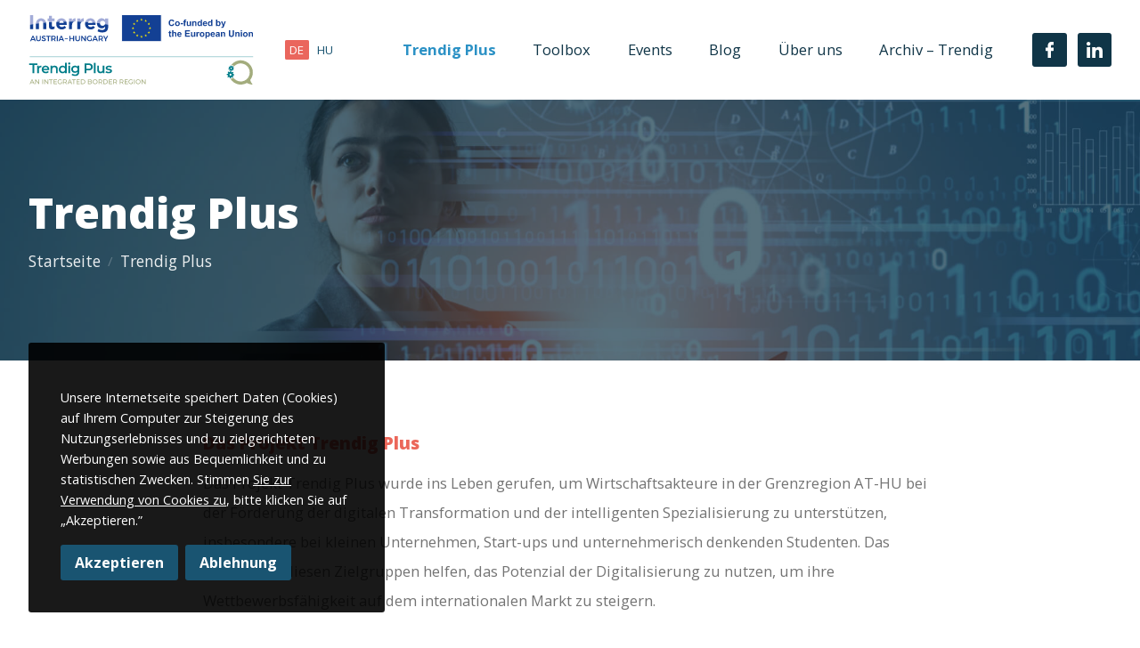

--- FILE ---
content_type: text/html; charset=UTF-8
request_url: https://trendig.info/de/trendig/
body_size: 9876
content:
<!doctype html>
<html lang="de-DE">
<head>
    <meta charset="UTF-8">
    <meta name="viewport" content="width=device-width, initial-scale=1">
    <meta name="color-scheme" content="dark light">
    <link rel="preconnect" href="https://fonts.googleapis.com">
    <link rel="profile" href="https://gmpg.org/xfn/11">
    <meta name='robots' content='index, follow, max-image-preview:large, max-snippet:-1, max-video-preview:-1' />
<link rel="alternate" hreflang="de" href="https://trendig.info/de/trendig/" />
<link rel="alternate" hreflang="hu" href="https://trendig.info/hu/trendig/" />
<link rel="alternate" hreflang="x-default" href="https://trendig.info/hu/trendig/" />

	<!-- This site is optimized with the Yoast SEO plugin v23.5 - https://yoast.com/wordpress/plugins/seo/ -->
	<title>Trendig Plus - Trendig</title>
	<link rel="canonical" href="https://trendig.info/de/trendig/" />
	<meta property="og:locale" content="de_DE" />
	<meta property="og:type" content="article" />
	<meta property="og:title" content="Trendig Plus - Trendig" />
	<meta property="og:description" content="Das Projekt Trendig Plus Das Projekt Trendig Plus wurde ins Leben gerufen, um Wirtschaftsakteure in der Grenzregion AT-HU bei der Förderung der digitalen Transformation und der intelligenten Spezialisierung zu unterstützen, insbesondere bei kleinen Unternehmen, Start-ups und unternehmerisch denkenden Studenten. Das Projekt soll diesen Zielgruppen helfen, das Potenzial der Digitalisierung zu nutzen, um ihre Wettbewerbsfähigkeit auf [&hellip;]" />
	<meta property="og:url" content="https://trendig.info/de/trendig/" />
	<meta property="og:site_name" content="Trendig" />
	<meta property="article:modified_time" content="2025-10-13T11:28:40+00:00" />
	<meta name="twitter:card" content="summary_large_image" />
	<meta name="twitter:label1" content="Geschätzte Lesezeit" />
	<meta name="twitter:data1" content="2 Minuten" />
	<script type="application/ld+json" class="yoast-schema-graph">{"@context":"https://schema.org","@graph":[{"@type":"WebPage","@id":"https://trendig.info/de/trendig/","url":"https://trendig.info/de/trendig/","name":"Trendig Plus - Trendig","isPartOf":{"@id":"https://trendig.info/de/#website"},"datePublished":"2021-07-29T08:42:09+00:00","dateModified":"2025-10-13T11:28:40+00:00","breadcrumb":{"@id":"https://trendig.info/de/trendig/#breadcrumb"},"inLanguage":"de","potentialAction":[{"@type":"ReadAction","target":["https://trendig.info/de/trendig/"]}]},{"@type":"BreadcrumbList","@id":"https://trendig.info/de/trendig/#breadcrumb","itemListElement":[{"@type":"ListItem","position":1,"name":"Startseite","item":"https://trendig.info/de/"},{"@type":"ListItem","position":2,"name":"Trendig Plus"}]},{"@type":"WebSite","@id":"https://trendig.info/de/#website","url":"https://trendig.info/de/","name":"Trendig","description":"Just another WordPress site","potentialAction":[{"@type":"SearchAction","target":{"@type":"EntryPoint","urlTemplate":"https://trendig.info/de/?s={search_term_string}"},"query-input":{"@type":"PropertyValueSpecification","valueRequired":true,"valueName":"search_term_string"}}],"inLanguage":"de"}]}</script>
	<!-- / Yoast SEO plugin. -->


<link rel='dns-prefetch' href='//fonts.googleapis.com' />
<link rel="alternate" type="application/rss+xml" title="Trendig &raquo; Feed" href="https://trendig.info/de/feed/" />
<link rel="alternate" type="application/rss+xml" title="Trendig &raquo; Kommentar-Feed" href="https://trendig.info/de/comments/feed/" />
<link rel="alternate" title="oEmbed (JSON)" type="application/json+oembed" href="https://trendig.info/de/wp-json/oembed/1.0/embed?url=https%3A%2F%2Ftrendig.info%2Fde%2Ftrendig%2F" />
<link rel="alternate" title="oEmbed (XML)" type="text/xml+oembed" href="https://trendig.info/de/wp-json/oembed/1.0/embed?url=https%3A%2F%2Ftrendig.info%2Fde%2Ftrendig%2F&#038;format=xml" />
<style id='wp-img-auto-sizes-contain-inline-css'>
img:is([sizes=auto i],[sizes^="auto," i]){contain-intrinsic-size:3000px 1500px}
/*# sourceURL=wp-img-auto-sizes-contain-inline-css */
</style>
<style id='wp-emoji-styles-inline-css'>

	img.wp-smiley, img.emoji {
		display: inline !important;
		border: none !important;
		box-shadow: none !important;
		height: 1em !important;
		width: 1em !important;
		margin: 0 0.07em !important;
		vertical-align: -0.1em !important;
		background: none !important;
		padding: 0 !important;
	}
/*# sourceURL=wp-emoji-styles-inline-css */
</style>
<style id='classic-theme-styles-inline-css'>
/*! This file is auto-generated */
.wp-block-button__link{color:#fff;background-color:#32373c;border-radius:9999px;box-shadow:none;text-decoration:none;padding:calc(.667em + 2px) calc(1.333em + 2px);font-size:1.125em}.wp-block-file__button{background:#32373c;color:#fff;text-decoration:none}
/*# sourceURL=/wp-includes/css/classic-themes.min.css */
</style>
<link rel='stylesheet' id='trendig-google-fonts-css' href='https://fonts.googleapis.com/css2?family=Open+Sans%3Awght%40400%3B600%3B700%3B800&#038;display=swap&#038;ver=6.9' media='all' />
<link rel='stylesheet' id='trendig-main-css' href='https://trendig.info/wp-content/themes/trendig/assets/css/main.css?ver=1.0.1' media='all' />
<link rel='stylesheet' id='trendig-fancybox-css' href='https://trendig.info/wp-content/themes/trendig/assets/css/plugins/fancybox.css?ver=1.0.1' media='all' />
<script src="https://trendig.info/wp-includes/js/jquery/jquery.min.js?ver=3.7.1" id="jquery-core-js"></script>
<script src="https://trendig.info/wp-includes/js/jquery/jquery-migrate.min.js?ver=3.4.1" id="jquery-migrate-js"></script>
<link rel="https://api.w.org/" href="https://trendig.info/de/wp-json/" /><link rel="alternate" title="JSON" type="application/json" href="https://trendig.info/de/wp-json/wp/v2/pages/190" /><link rel="EditURI" type="application/rsd+xml" title="RSD" href="https://trendig.info/xmlrpc.php?rsd" />
<meta name="generator" content="WordPress 6.9" />
<link rel='shortlink' href='https://trendig.info/de/?p=190' />
<meta name="generator" content="WPML ver:4.5.13 stt:3,23;" />
<meta name="generator" content="Site Kit by Google 1.87.0" />
<!-- Meta Pixel Code -->
<script type='text/javascript'>
!function(f,b,e,v,n,t,s){if(f.fbq)return;n=f.fbq=function(){n.callMethod?
n.callMethod.apply(n,arguments):n.queue.push(arguments)};if(!f._fbq)f._fbq=n;
n.push=n;n.loaded=!0;n.version='2.0';n.queue=[];t=b.createElement(e);t.async=!0;
t.src=v;s=b.getElementsByTagName(e)[0];s.parentNode.insertBefore(t,s)}(window,
document,'script','https://connect.facebook.net/en_US/fbevents.js');
</script>
<!-- End Meta Pixel Code -->
<script type='text/javascript'>
  fbq('init', '1257005421438468', {}, {
    "agent": "wordpress-6.9-3.0.8"
});
  </script><script type='text/javascript'>
  fbq('track', 'PageView', []);
  </script>
<!-- Meta Pixel Code -->
<noscript>
<img height="1" width="1" style="display:none" alt="fbpx"
src="https://www.facebook.com/tr?id=1257005421438468&ev=PageView&noscript=1" />
</noscript>
<!-- End Meta Pixel Code -->
<link rel="icon" href="https://trendig.info/wp-content/uploads/2024/09/cropped-favicon-32x32.png" sizes="32x32" />
<link rel="icon" href="https://trendig.info/wp-content/uploads/2024/09/cropped-favicon-192x192.png" sizes="192x192" />
<link rel="apple-touch-icon" href="https://trendig.info/wp-content/uploads/2024/09/cropped-favicon-180x180.png" />
<meta name="msapplication-TileImage" content="https://trendig.info/wp-content/uploads/2024/09/cropped-favicon-270x270.png" />
<style id='global-styles-inline-css'>
:root{--wp--preset--aspect-ratio--square: 1;--wp--preset--aspect-ratio--4-3: 4/3;--wp--preset--aspect-ratio--3-4: 3/4;--wp--preset--aspect-ratio--3-2: 3/2;--wp--preset--aspect-ratio--2-3: 2/3;--wp--preset--aspect-ratio--16-9: 16/9;--wp--preset--aspect-ratio--9-16: 9/16;--wp--preset--color--black: #000000;--wp--preset--color--cyan-bluish-gray: #abb8c3;--wp--preset--color--white: #ffffff;--wp--preset--color--pale-pink: #f78da7;--wp--preset--color--vivid-red: #cf2e2e;--wp--preset--color--luminous-vivid-orange: #ff6900;--wp--preset--color--luminous-vivid-amber: #fcb900;--wp--preset--color--light-green-cyan: #7bdcb5;--wp--preset--color--vivid-green-cyan: #00d084;--wp--preset--color--pale-cyan-blue: #8ed1fc;--wp--preset--color--vivid-cyan-blue: #0693e3;--wp--preset--color--vivid-purple: #9b51e0;--wp--preset--gradient--vivid-cyan-blue-to-vivid-purple: linear-gradient(135deg,rgb(6,147,227) 0%,rgb(155,81,224) 100%);--wp--preset--gradient--light-green-cyan-to-vivid-green-cyan: linear-gradient(135deg,rgb(122,220,180) 0%,rgb(0,208,130) 100%);--wp--preset--gradient--luminous-vivid-amber-to-luminous-vivid-orange: linear-gradient(135deg,rgb(252,185,0) 0%,rgb(255,105,0) 100%);--wp--preset--gradient--luminous-vivid-orange-to-vivid-red: linear-gradient(135deg,rgb(255,105,0) 0%,rgb(207,46,46) 100%);--wp--preset--gradient--very-light-gray-to-cyan-bluish-gray: linear-gradient(135deg,rgb(238,238,238) 0%,rgb(169,184,195) 100%);--wp--preset--gradient--cool-to-warm-spectrum: linear-gradient(135deg,rgb(74,234,220) 0%,rgb(151,120,209) 20%,rgb(207,42,186) 40%,rgb(238,44,130) 60%,rgb(251,105,98) 80%,rgb(254,248,76) 100%);--wp--preset--gradient--blush-light-purple: linear-gradient(135deg,rgb(255,206,236) 0%,rgb(152,150,240) 100%);--wp--preset--gradient--blush-bordeaux: linear-gradient(135deg,rgb(254,205,165) 0%,rgb(254,45,45) 50%,rgb(107,0,62) 100%);--wp--preset--gradient--luminous-dusk: linear-gradient(135deg,rgb(255,203,112) 0%,rgb(199,81,192) 50%,rgb(65,88,208) 100%);--wp--preset--gradient--pale-ocean: linear-gradient(135deg,rgb(255,245,203) 0%,rgb(182,227,212) 50%,rgb(51,167,181) 100%);--wp--preset--gradient--electric-grass: linear-gradient(135deg,rgb(202,248,128) 0%,rgb(113,206,126) 100%);--wp--preset--gradient--midnight: linear-gradient(135deg,rgb(2,3,129) 0%,rgb(40,116,252) 100%);--wp--preset--font-size--small: 13px;--wp--preset--font-size--medium: 20px;--wp--preset--font-size--large: 36px;--wp--preset--font-size--x-large: 42px;--wp--preset--spacing--20: 0.44rem;--wp--preset--spacing--30: 0.67rem;--wp--preset--spacing--40: 1rem;--wp--preset--spacing--50: 1.5rem;--wp--preset--spacing--60: 2.25rem;--wp--preset--spacing--70: 3.38rem;--wp--preset--spacing--80: 5.06rem;--wp--preset--shadow--natural: 6px 6px 9px rgba(0, 0, 0, 0.2);--wp--preset--shadow--deep: 12px 12px 50px rgba(0, 0, 0, 0.4);--wp--preset--shadow--sharp: 6px 6px 0px rgba(0, 0, 0, 0.2);--wp--preset--shadow--outlined: 6px 6px 0px -3px rgb(255, 255, 255), 6px 6px rgb(0, 0, 0);--wp--preset--shadow--crisp: 6px 6px 0px rgb(0, 0, 0);}:where(.is-layout-flex){gap: 0.5em;}:where(.is-layout-grid){gap: 0.5em;}body .is-layout-flex{display: flex;}.is-layout-flex{flex-wrap: wrap;align-items: center;}.is-layout-flex > :is(*, div){margin: 0;}body .is-layout-grid{display: grid;}.is-layout-grid > :is(*, div){margin: 0;}:where(.wp-block-columns.is-layout-flex){gap: 2em;}:where(.wp-block-columns.is-layout-grid){gap: 2em;}:where(.wp-block-post-template.is-layout-flex){gap: 1.25em;}:where(.wp-block-post-template.is-layout-grid){gap: 1.25em;}.has-black-color{color: var(--wp--preset--color--black) !important;}.has-cyan-bluish-gray-color{color: var(--wp--preset--color--cyan-bluish-gray) !important;}.has-white-color{color: var(--wp--preset--color--white) !important;}.has-pale-pink-color{color: var(--wp--preset--color--pale-pink) !important;}.has-vivid-red-color{color: var(--wp--preset--color--vivid-red) !important;}.has-luminous-vivid-orange-color{color: var(--wp--preset--color--luminous-vivid-orange) !important;}.has-luminous-vivid-amber-color{color: var(--wp--preset--color--luminous-vivid-amber) !important;}.has-light-green-cyan-color{color: var(--wp--preset--color--light-green-cyan) !important;}.has-vivid-green-cyan-color{color: var(--wp--preset--color--vivid-green-cyan) !important;}.has-pale-cyan-blue-color{color: var(--wp--preset--color--pale-cyan-blue) !important;}.has-vivid-cyan-blue-color{color: var(--wp--preset--color--vivid-cyan-blue) !important;}.has-vivid-purple-color{color: var(--wp--preset--color--vivid-purple) !important;}.has-black-background-color{background-color: var(--wp--preset--color--black) !important;}.has-cyan-bluish-gray-background-color{background-color: var(--wp--preset--color--cyan-bluish-gray) !important;}.has-white-background-color{background-color: var(--wp--preset--color--white) !important;}.has-pale-pink-background-color{background-color: var(--wp--preset--color--pale-pink) !important;}.has-vivid-red-background-color{background-color: var(--wp--preset--color--vivid-red) !important;}.has-luminous-vivid-orange-background-color{background-color: var(--wp--preset--color--luminous-vivid-orange) !important;}.has-luminous-vivid-amber-background-color{background-color: var(--wp--preset--color--luminous-vivid-amber) !important;}.has-light-green-cyan-background-color{background-color: var(--wp--preset--color--light-green-cyan) !important;}.has-vivid-green-cyan-background-color{background-color: var(--wp--preset--color--vivid-green-cyan) !important;}.has-pale-cyan-blue-background-color{background-color: var(--wp--preset--color--pale-cyan-blue) !important;}.has-vivid-cyan-blue-background-color{background-color: var(--wp--preset--color--vivid-cyan-blue) !important;}.has-vivid-purple-background-color{background-color: var(--wp--preset--color--vivid-purple) !important;}.has-black-border-color{border-color: var(--wp--preset--color--black) !important;}.has-cyan-bluish-gray-border-color{border-color: var(--wp--preset--color--cyan-bluish-gray) !important;}.has-white-border-color{border-color: var(--wp--preset--color--white) !important;}.has-pale-pink-border-color{border-color: var(--wp--preset--color--pale-pink) !important;}.has-vivid-red-border-color{border-color: var(--wp--preset--color--vivid-red) !important;}.has-luminous-vivid-orange-border-color{border-color: var(--wp--preset--color--luminous-vivid-orange) !important;}.has-luminous-vivid-amber-border-color{border-color: var(--wp--preset--color--luminous-vivid-amber) !important;}.has-light-green-cyan-border-color{border-color: var(--wp--preset--color--light-green-cyan) !important;}.has-vivid-green-cyan-border-color{border-color: var(--wp--preset--color--vivid-green-cyan) !important;}.has-pale-cyan-blue-border-color{border-color: var(--wp--preset--color--pale-cyan-blue) !important;}.has-vivid-cyan-blue-border-color{border-color: var(--wp--preset--color--vivid-cyan-blue) !important;}.has-vivid-purple-border-color{border-color: var(--wp--preset--color--vivid-purple) !important;}.has-vivid-cyan-blue-to-vivid-purple-gradient-background{background: var(--wp--preset--gradient--vivid-cyan-blue-to-vivid-purple) !important;}.has-light-green-cyan-to-vivid-green-cyan-gradient-background{background: var(--wp--preset--gradient--light-green-cyan-to-vivid-green-cyan) !important;}.has-luminous-vivid-amber-to-luminous-vivid-orange-gradient-background{background: var(--wp--preset--gradient--luminous-vivid-amber-to-luminous-vivid-orange) !important;}.has-luminous-vivid-orange-to-vivid-red-gradient-background{background: var(--wp--preset--gradient--luminous-vivid-orange-to-vivid-red) !important;}.has-very-light-gray-to-cyan-bluish-gray-gradient-background{background: var(--wp--preset--gradient--very-light-gray-to-cyan-bluish-gray) !important;}.has-cool-to-warm-spectrum-gradient-background{background: var(--wp--preset--gradient--cool-to-warm-spectrum) !important;}.has-blush-light-purple-gradient-background{background: var(--wp--preset--gradient--blush-light-purple) !important;}.has-blush-bordeaux-gradient-background{background: var(--wp--preset--gradient--blush-bordeaux) !important;}.has-luminous-dusk-gradient-background{background: var(--wp--preset--gradient--luminous-dusk) !important;}.has-pale-ocean-gradient-background{background: var(--wp--preset--gradient--pale-ocean) !important;}.has-electric-grass-gradient-background{background: var(--wp--preset--gradient--electric-grass) !important;}.has-midnight-gradient-background{background: var(--wp--preset--gradient--midnight) !important;}.has-small-font-size{font-size: var(--wp--preset--font-size--small) !important;}.has-medium-font-size{font-size: var(--wp--preset--font-size--medium) !important;}.has-large-font-size{font-size: var(--wp--preset--font-size--large) !important;}.has-x-large-font-size{font-size: var(--wp--preset--font-size--x-large) !important;}
/*# sourceURL=global-styles-inline-css */
</style>
</head>

<body data-rsssl=1 class="wp-singular page-template-default page page-id-190 page-parent wp-theme-trendig">

        <script type='text/javascript'>

      function updateConfig() {
        var eventsFilter = "Microdata,SubscribedButtonClick";
        var eventsFilterList = eventsFilter.split(',');
        fbq.instance.pluginConfig.set("1257005421438468", 'openbridge',
          {'endpoints':
            [{
              'targetDomain': window.location.href,
              'endpoint': window.location.href + '.open-bridge'
            }],
            'eventsFilter': {
              'eventNames':eventsFilterList,
              'filteringMode':'blocklist'
            }
          }
        );
        fbq.instance.configLoaded("1257005421438468");
      }

      window.onload = function() {
        var s = document.createElement('script');
        s.setAttribute('src', "https://trendig.info/wp-content/plugins/official-facebook-pixel/core/../js/openbridge_plugin.js");
        s.setAttribute('onload', 'updateConfig()');
        document.body.appendChild( s );
      }
    </script>    <a class="skip-link" href="#content">Weiter zum Inhalt</a>
    <header class="js-header header  has-shadow ">
        <div class="header__container">
            <div class="header__inner">
                <div class="header__left">
                    <a class="header__logo" href="https://trendig.info/de/">
                        <img src="https://trendig.info/wp-content/themes/trendig/assets/img/trendig-logo.svg" alt="Trendig" width="228" height="64" />
                    </a>
                    <ul class="header__lang-switcher">
                        <a class="is-active" href="https://trendig.info/de/trendig/">de</a><a href="https://trendig.info/hu/trendig/">hu</a>                    </ul>
                                    </div>
                <div class="header__right">
                    <nav class="js-header-navigation header-navigation">
                        <button class="js-menu-toggle header-navigation__toggle" aria-label="Menü" aria-controls="primary-menu" aria-expanded="false">
                            <svg class="icon" width="24" height="24" aria-hidden="true" role="img" focusable="false" viewBox="0 0 24 24" fill="none" xmlns="http://www.w3.org/2000/svg"><path d="M16.621,4.153c0,-0.236 -0.192,-0.428 -0.428,-0.428l-12.04,0c-0.236,0 -0.428,0.192 -0.428,0.428l0,1.996c0,0.237 0.192,0.428 0.428,0.428l12.04,0c0.236,0 0.428,-0.191 0.428,-0.428l0,-1.996Z" fill="currentColor"/><path d="M14.716,11.11c-0,-0.236 -0.192,-0.428 -0.428,-0.428l-10.135,0c-0.236,0 -0.428,0.192 -0.428,0.428l0,1.996c0,0.237 0.192,0.428 0.428,0.428l10.135,0c0.236,0 0.428,-0.191 0.428,-0.428l-0,-1.996Z" fill="currentColor"/><path d="M20.275,17.851c0,-0.237 -0.192,-0.428 -0.428,-0.428l-15.694,-0c-0.236,-0 -0.428,0.191 -0.428,0.428l-0,1.996c-0,0.236 0.192,0.428 0.428,0.428l15.694,-0c0.236,-0 0.428,-0.192 0.428,-0.428l0,-1.996Z" fill="currentColor"/></svg>                        </button>
                        <ul id="primary-menu" class="js-header-navigation-menu header-navigation__menu"><li id="menu-item-2157" class="menu-item menu-item-type-post_type menu-item-object-page current-menu-item page_item page-item-190 current_page_item menu-item-has-children menu-item-2157"><a href="https://trendig.info/de/trendig/" aria-current="page">Trendig Plus</a>
<ul class="sub-menu">
	<li id="menu-item-3120" class="menu-item menu-item-type-post_type menu-item-object-page menu-item-3120"><a href="https://trendig.info/de/trendig/resultate/">Resultate</a></li>
</ul>
</li>
<li id="menu-item-4612" class="menu-item menu-item-type-post_type_archive menu-item-object-toolbox menu-item-4612"><a href="https://trendig.info/de/eszkoztar/">Toolbox</a></li>
<li id="menu-item-201" class="menu-item menu-item-type-custom menu-item-object-custom menu-item-201"><a href="https://trendig.info/de/events">Events</a></li>
<li id="menu-item-193" class="menu-item menu-item-type-post_type menu-item-object-page menu-item-193"><a href="https://trendig.info/de/blog/">Blog</a></li>
<li id="menu-item-196" class="menu-item menu-item-type-post_type menu-item-object-page menu-item-has-children menu-item-196"><a href="https://trendig.info/de/ueber-uns/">Über uns</a>
<ul class="sub-menu">
	<li id="menu-item-4130" class="menu-item menu-item-type-post_type menu-item-object-page menu-item-4130"><a href="https://trendig.info/de/ueber-uns/partnerschaft/">Partnerschaft</a></li>
	<li id="menu-item-2171" class="menu-item menu-item-type-post_type menu-item-object-page menu-item-2171"><a href="https://trendig.info/de/kontakt/">Kontakt</a></li>
</ul>
</li>
<li id="menu-item-227" class="menu-item menu-item-type-custom menu-item-object-custom menu-item-has-children menu-item-227"><a href="https://www.interreg-athu.eu">Archiv &#8211; Trendig</a>
<ul class="sub-menu">
	<li id="menu-item-4129" class="menu-item menu-item-type-post_type menu-item-object-page menu-item-4129"><a href="https://trendig.info/de/ueber-uns/trendig/">Trendig 2021-2022</a></li>
	<li id="menu-item-2156" class="menu-item menu-item-type-post_type menu-item-object-page menu-item-2156"><a href="https://trendig.info/de/trendradar/">Trend Radar 2021</a></li>
	<li id="menu-item-202" class="menu-item menu-item-type-custom menu-item-object-custom menu-item-202"><a href="https://trendig.info/de/trends">Trends</a></li>
</ul>
</li>
</ul>                    </nav>
                                        <div class="header__socials">
                                                <a class="header__social" href="https://www.facebook.com/Trendig-105667378382914" aria-label="Facebook">
                            <svg class="icon" width="24" height="24" aria-hidden="true" role="img" focusable="false" viewBox="0 0 24 24" fill="none" xmlns="http://www.w3.org/2000/svg"><path d="M9.131,13.547l-2.973,-0c-0.481,-0 -0.631,-0.18 -0.631,-0.631l-0,-3.634c-0,-0.481 0.18,-0.631 0.631,-0.631l2.973,-0l0,-2.643c0,-1.202 0.211,-2.343 0.811,-3.395c0.631,-1.081 1.532,-1.802 2.674,-2.223c0.751,-0.27 1.502,-0.39 2.313,-0.39l2.943,0c0.421,0 0.601,0.18 0.601,0.601l0,3.424c0,0.421 -0.18,0.601 -0.601,0.601c-0.811,-0 -1.622,-0 -2.433,0.03c-0.811,-0 -1.231,0.39 -1.231,1.231c-0.03,0.901 -0,1.773 -0,2.704l3.484,-0c0.481,-0 0.661,0.18 0.661,0.661l-0,3.634c-0,0.481 -0.15,0.631 -0.661,0.631l-3.484,-0l-0,9.792c-0,0.511 -0.15,0.691 -0.691,0.691l-3.755,0c-0.45,0 -0.631,-0.18 -0.631,-0.631l0,-9.822Z" fill="currentColor"/></svg>                        </a>
                                                                        <a class="header__social" href="https://www.linkedin.com/company/trendig-project/" aria-label="LinkedIn">
                            <svg class="icon" width="24" height="24" aria-hidden="true" role="img" focusable="false" viewBox="0 0 24 24" fill="none" xmlns="http://www.w3.org/2000/svg"><path d="M24,24l-0,-8.79c-0,-4.32 -0.93,-7.62 -5.97,-7.62c-2.43,0 -4.05,1.32 -4.71,2.58l-0.06,-0l-0,-2.19l-4.77,0l-0,16.02l4.98,-0l-0,-7.95c-0,-2.1 0.39,-4.11 2.97,-4.11c2.55,-0 2.58,2.37 2.58,4.23l-0,7.8l4.98,-0l-0,0.03Z" fill="currentColor"/><rect x="0.39" y="7.98" width="4.98" height="16.02" fill="currentColor"/><path d="M2.88,0c-1.59,0 -2.88,1.29 -2.88,2.88c-0,1.59 1.29,2.91 2.88,2.91c1.59,0 2.88,-1.32 2.88,-2.91c-0,-1.59 -1.29,-2.88 -2.88,-2.88Z" fill="currentColor"/></svg>                        </a>
                                            </div>
                                    </div>
            </div>
        </div>
    </header>

    <main id="content">

        
<section class="page-heading  has-overlay " >
    <div class="page-heading__container">
        <div class="page-heading__inner">
            <h1 class="page-heading__title"
                id="trendig-plus"            >
                Trendig Plus            </h1>
            <div class="page-heading__breadcrumb">
                <div class="breadcrumb"><span><a href="https://trendig.info/de/">Startseite</a> <span class="separator" aria-hidden="true">/</span> <span class="breadcrumb_last" aria-current="page">Trendig Plus</span></span></div>            </div>

                    </div>
    </div>
</section>

        
            <div class="page-layout page-layout--simple">
                <div class="page-layout__container">
                    <div class="page-layout__inner">
                        <article id="post-190" class="page-layout__content post-190 page type-page status-publish hentry" aria-labelledby="trendig-plus">
                            <div class="entry-content">
                                <h3 class="is-large"><span style="color: #eb675a;"><strong><span style="color: #eb675a;">Das Projekt</span> <span style="color: #eb675a;">Trendig Plus</span></strong></span></h3>
<p>Das Projekt Trendig Plus wurde ins Leben gerufen, um Wirtschaftsakteure in der Grenzregion AT-HU bei der Förderung der digitalen Transformation und der intelligenten Spezialisierung zu unterstützen, insbesondere bei kleinen Unternehmen, Start-ups und unternehmerisch denkenden Studenten. Das Projekt soll diesen Zielgruppen helfen, das Potenzial der Digitalisierung zu nutzen, um ihre Wettbewerbsfähigkeit auf dem internationalen Markt zu steigern.</p>
<p>Die Hauptziele des neuen Projekts sind:</p>
<ul>
<li>Die Sensibilisierung von kleinen und mittleren Unternehmen (KMU), Start-ups und Studenten für die Digitalisierung.</li>
<li>Vermittlung von Kenntnissen und Instrumenten, die für die Umsetzung der digitalen Transformation und der intelligenten Spezialisierung in der Praxis erforderlich sind.</li>
<li>Unterstützung der grenzüberschreitenden Vernetzung und des Wissenstransfers, die zu einer langfristigen Zusammenarbeit zwischen Wirtschaftsakteuren in der Region führen.</li>
</ul>
<p>Im Rahmen des Projekts werden mit Hilfe von geschulten Multiplikatoren und Digitalexperten maßgeschneiderte Tool-Kits für die drei Hauptzielgruppen (kleine Unternehmen, Start-ups und Studierende und deren Lehrkräfte) erstellt, die praktische Lösungen und Wissen für die digitale Transformation bereitstellen sollen.</p>
<p>Trendig Plus ist eine Fortsetzung des Vorgängerprojekts Trendig (ATHU158), das erfolgreich ein grenzüberschreitendes Kooperationsnetzwerk im Bereich der Digitalisierung geschaffen hat. Trendig Plus baut auf dieser bestehenden Basis auf und entwickelt die Integration von Digitalisierung und intelligenter Spezialisierung unter den Wirtschaftsakteuren in der Region weiter. Das neue Projekt wird die bisherigen Errungenschaften ausbauen und dabei neue technologische Trends wie künstliche Intelligenz und Cybersicherheit berücksichtigen, um so eine wettbewerbsfähigere und nachhaltigere Zukunft für die Teilnehmer zu gewährleisten.</p>
<h3><span style="color: #eb675a;">Projektinformationen</span></h3>
<p>Projekttitel:                                                  TRENDIG PLUS &#8211; Österreichisch-ungarische Zusammenarbeit und Wissenstransfer zur Erleichterung der digitalen Transformation und der intelligenten Spezialisierung der Wirtschaft in kleinen Unternehmen</p>
<p>Förderungsprogramm:                              Interreg VI-A Österreich-Ungarn</p>
<p>Projektlaufzeit:                                            01.05.2024 – 31.10.2026</p>
<p>Projektbudget:                                             620.508 EUR</p>
<p>Gesamt EFRE Mittel für das Projekt:        435.674 EUR</p>
<p>&nbsp;</p>
                            </div>
                        </article>
                    </div>
                </div>
            </div>

            </main>

    <section class="newsletter " aria-labelledby="newsletter-title">
    <div class="newsletter__container">
        <div class="newsletter__inner">
            <div class="newsletter__content">
                <img class="newsletter__icon" src="https://trendig.info/wp-content/themes/trendig/assets/img/newsletter.svg" alt="" loading="lazy" />
                                    <h2 id="newsletter-title" class="newsletter__title">Newsletter</h2>
                                
                <form class="js-newsletter-form newsletter-form" action="https://pannonnovum.us6.list-manage.com/subscribe/post-json?u=64372797ba33a572e1403dd14&amp;id=a65c49e80a" method="post" id="mc-embedded-subscribe-form" name="mc-embedded-subscribe-form" target="_blank" novalidate>
                    <div class="newsletter-form__inner">
                        <div class="input-group">
                            <label class="input-group__label" for="mce-NAME">Name</label>
                            <input class="input-group__input" type="text" name="NAME" id="mce-NAME"/>
                        </div>
                        <div class="input-group">
                            <label class="input-group__label" for="mce-EMAIL">E-mail</label>
                            <input class="input-group__input" type="text" name="EMAIL" id="mce-EMAIL" required/>
                        </div>
                        <div class="custom-checkbox">
                            <input class="custom-checkbox__input" name="privacy-policy-acceptance" type="checkbox" value="accepted" id="mailchimp-acceptance" />
                            <label class="custom-checkbox__label" for="mailchimp-acceptance"><a href="https://trendig.info/de/privacy-policy/">Ich stimme den Bedingungen der Datenverarbeitung zu</a>.</label>
                        </div>
                        <div class="input-group is-submit">
                            <button class="btn btn--secondary" type="submit">Anmelden</button>
                        </div>
                    </div>
                    <div style="position: absolute; left: -5000px;" aria-hidden="true"><input type="text" name="b_64372797ba33a572e1403dd14_a65c49e80a" tabindex="-1" value=""></div>
                    <div class="response is-error"></div>
                    <div class="response is-success"></div>
                </form>
            </div>
        </div>
    </div>
</section>
    <footer class="footer">
        <div class="footer__container">
            <div class="js-footer-inner footer__inner">
                <div class="footer__left">
                    <nav aria-label="Másodlagos">
                                            </nav>
                    <p class="footer__copyright">© 2026 Interreg V-A Österreich-Ungarn Trendig - Alle Rechte vorbehalten.</p>
                </div>
                <div class="footer__right">
                                        <div class="footer__socials">
                                                <a class="footer__social" href="https://www.facebook.com/Trendig-105667378382914" aria-label="Facebook">
                            <svg class="icon" width="24" height="24" aria-hidden="true" role="img" focusable="false" viewBox="0 0 24 24" fill="none" xmlns="http://www.w3.org/2000/svg"><path d="M9.131,13.547l-2.973,-0c-0.481,-0 -0.631,-0.18 -0.631,-0.631l-0,-3.634c-0,-0.481 0.18,-0.631 0.631,-0.631l2.973,-0l0,-2.643c0,-1.202 0.211,-2.343 0.811,-3.395c0.631,-1.081 1.532,-1.802 2.674,-2.223c0.751,-0.27 1.502,-0.39 2.313,-0.39l2.943,0c0.421,0 0.601,0.18 0.601,0.601l0,3.424c0,0.421 -0.18,0.601 -0.601,0.601c-0.811,-0 -1.622,-0 -2.433,0.03c-0.811,-0 -1.231,0.39 -1.231,1.231c-0.03,0.901 -0,1.773 -0,2.704l3.484,-0c0.481,-0 0.661,0.18 0.661,0.661l-0,3.634c-0,0.481 -0.15,0.631 -0.661,0.631l-3.484,-0l-0,9.792c-0,0.511 -0.15,0.691 -0.691,0.691l-3.755,0c-0.45,0 -0.631,-0.18 -0.631,-0.631l0,-9.822Z" fill="currentColor"/></svg>                        </a>
                                                                        <a class="footer__social" href="https://www.linkedin.com/company/trendig-project/" aria-label="LinkedIn">
                            <svg class="icon" width="24" height="24" aria-hidden="true" role="img" focusable="false" viewBox="0 0 24 24" fill="none" xmlns="http://www.w3.org/2000/svg"><path d="M24,24l-0,-8.79c-0,-4.32 -0.93,-7.62 -5.97,-7.62c-2.43,0 -4.05,1.32 -4.71,2.58l-0.06,-0l-0,-2.19l-4.77,0l-0,16.02l4.98,-0l-0,-7.95c-0,-2.1 0.39,-4.11 2.97,-4.11c2.55,-0 2.58,2.37 2.58,4.23l-0,7.8l4.98,-0l-0,0.03Z" fill="currentColor"/><rect x="0.39" y="7.98" width="4.98" height="16.02" fill="currentColor"/><path d="M2.88,0c-1.59,0 -2.88,1.29 -2.88,2.88c-0,1.59 1.29,2.91 2.88,2.91c1.59,0 2.88,-1.32 2.88,-2.91c-0,-1.59 -1.29,-2.88 -2.88,-2.88Z" fill="currentColor"/></svg>                        </a>
                                            </div>
                                    </div>
            </div>
        </div>
    </footer>

    <script type="speculationrules">
{"prefetch":[{"source":"document","where":{"and":[{"href_matches":"/de/*"},{"not":{"href_matches":["/wp-*.php","/wp-admin/*","/wp-content/uploads/*","/wp-content/*","/wp-content/plugins/*","/wp-content/themes/trendig/*","/de/*\\?(.+)"]}},{"not":{"selector_matches":"a[rel~=\"nofollow\"]"}},{"not":{"selector_matches":".no-prefetch, .no-prefetch a"}}]},"eagerness":"conservative"}]}
</script>
    <!-- Meta Pixel Event Code -->
    <script type='text/javascript'>
        document.addEventListener( 'wpcf7mailsent', function( event ) {
        if( "fb_pxl_code" in event.detail.apiResponse){
          eval(event.detail.apiResponse.fb_pxl_code);
        }
      }, false );
    </script>
    <!-- End Meta Pixel Event Code -->
    <div id='fb-pxl-ajax-code'></div><script async src="https://trendig.info/wp-content/themes/trendig/assets/js/navigation.js?ver=1.0.1" id="trendig-navigation-async-js"></script>
<script async src="https://trendig.info/wp-content/themes/trendig/assets/js/mailchimp.js?ver=1.0.1" id="trendig-mailchimp-async-js"></script>
<script id="trendig-cookie-js-extra">
var wpData = {"privacy":"https://trendig.info/de/privacy-policy/"};
//# sourceURL=trendig-cookie-js-extra
</script>
<script src="https://trendig.info/wp-content/themes/trendig/assets/js/cookie.js?ver=1.0.1" id="trendig-cookie-js"></script>
<script src="https://trendig.info/wp-content/themes/trendig/assets/js/cookie-notification.js?ver=1.0.1" id="trendig-cookie-notification-js"></script>
<script defer src="https://trendig.info/wp-content/themes/trendig/assets/js/fancybox.js?ver=1.0.1" id="trendig-fancybox-defer-js"></script>
<script defer src="https://trendig.info/wp-content/themes/trendig/assets/js/fancybox-lang.js?ver=1.0.1" id="trendig-fancybox-lang-defer-js"></script>
<script defer src="https://trendig.info/wp-content/themes/trendig/assets/js/fancybox-init.js?ver=1.0.1" id="trendig-fancybox-init-defer-js"></script>
<script id="wp-emoji-settings" type="application/json">
{"baseUrl":"https://s.w.org/images/core/emoji/17.0.2/72x72/","ext":".png","svgUrl":"https://s.w.org/images/core/emoji/17.0.2/svg/","svgExt":".svg","source":{"concatemoji":"https://trendig.info/wp-includes/js/wp-emoji-release.min.js?ver=6.9"}}
</script>
<script type="module">
/*! This file is auto-generated */
const a=JSON.parse(document.getElementById("wp-emoji-settings").textContent),o=(window._wpemojiSettings=a,"wpEmojiSettingsSupports"),s=["flag","emoji"];function i(e){try{var t={supportTests:e,timestamp:(new Date).valueOf()};sessionStorage.setItem(o,JSON.stringify(t))}catch(e){}}function c(e,t,n){e.clearRect(0,0,e.canvas.width,e.canvas.height),e.fillText(t,0,0);t=new Uint32Array(e.getImageData(0,0,e.canvas.width,e.canvas.height).data);e.clearRect(0,0,e.canvas.width,e.canvas.height),e.fillText(n,0,0);const a=new Uint32Array(e.getImageData(0,0,e.canvas.width,e.canvas.height).data);return t.every((e,t)=>e===a[t])}function p(e,t){e.clearRect(0,0,e.canvas.width,e.canvas.height),e.fillText(t,0,0);var n=e.getImageData(16,16,1,1);for(let e=0;e<n.data.length;e++)if(0!==n.data[e])return!1;return!0}function u(e,t,n,a){switch(t){case"flag":return n(e,"\ud83c\udff3\ufe0f\u200d\u26a7\ufe0f","\ud83c\udff3\ufe0f\u200b\u26a7\ufe0f")?!1:!n(e,"\ud83c\udde8\ud83c\uddf6","\ud83c\udde8\u200b\ud83c\uddf6")&&!n(e,"\ud83c\udff4\udb40\udc67\udb40\udc62\udb40\udc65\udb40\udc6e\udb40\udc67\udb40\udc7f","\ud83c\udff4\u200b\udb40\udc67\u200b\udb40\udc62\u200b\udb40\udc65\u200b\udb40\udc6e\u200b\udb40\udc67\u200b\udb40\udc7f");case"emoji":return!a(e,"\ud83e\u1fac8")}return!1}function f(e,t,n,a){let r;const o=(r="undefined"!=typeof WorkerGlobalScope&&self instanceof WorkerGlobalScope?new OffscreenCanvas(300,150):document.createElement("canvas")).getContext("2d",{willReadFrequently:!0}),s=(o.textBaseline="top",o.font="600 32px Arial",{});return e.forEach(e=>{s[e]=t(o,e,n,a)}),s}function r(e){var t=document.createElement("script");t.src=e,t.defer=!0,document.head.appendChild(t)}a.supports={everything:!0,everythingExceptFlag:!0},new Promise(t=>{let n=function(){try{var e=JSON.parse(sessionStorage.getItem(o));if("object"==typeof e&&"number"==typeof e.timestamp&&(new Date).valueOf()<e.timestamp+604800&&"object"==typeof e.supportTests)return e.supportTests}catch(e){}return null}();if(!n){if("undefined"!=typeof Worker&&"undefined"!=typeof OffscreenCanvas&&"undefined"!=typeof URL&&URL.createObjectURL&&"undefined"!=typeof Blob)try{var e="postMessage("+f.toString()+"("+[JSON.stringify(s),u.toString(),c.toString(),p.toString()].join(",")+"));",a=new Blob([e],{type:"text/javascript"});const r=new Worker(URL.createObjectURL(a),{name:"wpTestEmojiSupports"});return void(r.onmessage=e=>{i(n=e.data),r.terminate(),t(n)})}catch(e){}i(n=f(s,u,c,p))}t(n)}).then(e=>{for(const n in e)a.supports[n]=e[n],a.supports.everything=a.supports.everything&&a.supports[n],"flag"!==n&&(a.supports.everythingExceptFlag=a.supports.everythingExceptFlag&&a.supports[n]);var t;a.supports.everythingExceptFlag=a.supports.everythingExceptFlag&&!a.supports.flag,a.supports.everything||((t=a.source||{}).concatemoji?r(t.concatemoji):t.wpemoji&&t.twemoji&&(r(t.twemoji),r(t.wpemoji)))});
//# sourceURL=https://trendig.info/wp-includes/js/wp-emoji-loader.min.js
</script>

</body>
</html>


--- FILE ---
content_type: text/css
request_url: https://trendig.info/wp-content/themes/trendig/assets/css/main.css?ver=1.0.1
body_size: 8174
content:
:root {
  --color-primary-lighter: hsl(200, 64%, 47%);
  --color-primary-light: hsl(200, 64%, 37%);
  --color-primary: hsl(200, 64%, 27%);
  --color-primary-dark: hsl(200, 64%, 17%);
  --color-primary-darker: hsl(200, 64%, 13%);
  --color-secondary-lighter: hsl(4, 77%, 84%);
  --color-secondary-light: hsl(4, 77%, 74%);
  --color-secondary: hsl(4, 77%, 64%);
  --color-secondary-dark: hsl(4, 77%, 54%);
  --color-secondary-darker: hsl(4, 77%, 44%);
  --color-gray-lighter: hsl(215, 100%, 98%);
  --color-gray-light: hsl(215, 100%, 96%);
  --color-black: var(--color-primary-darker);
  --color-text: #737373;
  --color-success: hsl(100, 77%, 44%);
  --color-info: hsl(209, 100%, 55%);
  --color-warning: hsl(40, 96%, 53%);
  --color-danger: hsl(359, 100%, 66%);
  --container-max-width: 82rem;
  --border-radius-small: 0.1rem;
  --border-radius-large: 0.2rem;
  --box-shadow: 0 0 1rem rgba(0, 0, 0, 0.2);
  --font-family-base: "Open Sans", sans-serif;
  --font-family-heading: var(--font-family-base);
  --line-height-base: 1.8;
  --line-height-heading: 1.3;
  --line-height-content: 2;
  --heading-scale: 1.214;
  --transition-duration: 0.15s;
  --transition-timing-function: ease;
  --column-gap: 2rem;
}
@media (min-width: 64rem) {
  :root {
    --heading-scale: 1.414;
    --column-gap: 3rem;
  }
}
@media (prefers-reduced-motion: reduce) {
  :root {
    --transition-duration: 0;
  }
}

html {
  line-height: 1.15;
  text-size-adjust: 100%;
}

body {
  margin: 0;
}

main {
  display: block;
}

h1 {
  font-size: 2em;
  margin: 0.67em 0;
}

hr {
  box-sizing: content-box;
  height: 0;
  overflow: visible;
}

pre {
  font-family: monospace, monospace;
  font-size: 1em;
}

a {
  background-color: transparent;
}

abbr[title] {
  border-bottom: 0;
  text-decoration: underline;
  text-decoration: underline dotted;
}

b,
strong {
  font-weight: bolder;
}

code,
kbd,
samp {
  font-family: monospace, monospace;
  font-size: 1em;
}

small {
  font-size: 80%;
}

sub,
sup {
  font-size: 75%;
  line-height: 0;
  position: relative;
  vertical-align: baseline;
}

sub {
  bottom: -0.25em;
}

sup {
  top: -0.5em;
}

img {
  border-style: none;
}

button,
input,
optgroup,
select,
textarea {
  font-family: inherit;
  font-size: 100%;
  line-height: 1.15;
  margin: 0;
}

button,
input {
  overflow: visible;
}

button,
select {
  text-transform: none;
}

button,
[type=button],
[type=reset],
[type=submit] {
  appearance: button;
}

button::-moz-focus-inner,
[type=button]::-moz-focus-inner,
[type=reset]::-moz-focus-inner,
[type=submit]::-moz-focus-inner {
  border-style: none;
  padding: 0;
}

button:-moz-focusring,
[type=button]:-moz-focusring,
[type=reset]:-moz-focusring,
[type=submit]:-moz-focusring {
  outline: 1px dotted ButtonText;
}

fieldset {
  padding: 0.35em 0.75em 0.625em;
}

legend {
  box-sizing: border-box;
  color: inherit;
  display: table;
  max-width: 100%;
  padding: 0;
  /* 3 */
  white-space: normal;
}

progress {
  vertical-align: baseline;
}

textarea {
  overflow: auto;
}

[type=checkbox],
[type=radio] {
  box-sizing: border-box;
  padding: 0;
}

[type=number]::inner-spin-button,
[type=number]::outer-spin-button {
  height: auto;
}

[type=search] {
  appearance: textfield;
  outline-offset: -2px;
}

[type=search]::search-decoration {
  appearance: none;
}

::file-upload-button {
  appearance: button;
  font: inherit;
}

details {
  display: block;
}

summary {
  display: list-item;
}

template {
  display: none;
}

[hidden] {
  display: none;
}

:root {
  box-sizing: border-box;
}

*,
::before,
::after {
  box-sizing: inherit;
}

::selection {
  background-color: var(--color-primary-dark);
  color: #fff;
  -webkit-text-fill-color: currentcolor;
}

html {
  scroll-behavior: smooth;
}
@media (prefers-reduced-motion: reduce) {
  html {
    scroll-behavior: auto;
  }
}

body {
  background-color: #fff;
  color: var(--color-text);
}

a {
  color: var(--color-primary);
  text-decoration: underline;
  transition: color var(--transition-duration) var(--transition-timing-function);
}
a:hover, a:focus {
  color: var(--color-primary-dark);
  text-decoration: none;
}

.sr-only,
.screen-reader-text,
.screen-reader-response {
  border: 0 !important;
  clip: rect(0, 0, 0, 0) !important;
  height: 1px !important;
  margin: -1px !important;
  overflow: hidden !important;
  padding: 0 !important;
  position: absolute !important;
  white-space: nowrap !important;
  width: 1px !important;
}

.skip-link {
  background-color: var(--color-primary-darker);
  border-radius: var(--border-radius-large);
  box-shadow: 0 0 25px rgba(0, 0, 0, 0.2);
  color: #fff;
  display: inline-block;
  font-size: 0.9375rem;
  font-weight: 700;
  left: 2rem;
  padding: 0.5rem 1rem;
  position: fixed;
  top: -100px;
}
.skip-link:focus {
  color: #fff;
  top: 2rem;
  z-index: 10;
}

.btn {
  --padding-x: 1em;
  --padding-y: 0.6em;
  align-items: center;
  border: 0;
  border-radius: var(--border-radius-large);
  cursor: pointer;
  display: inline-flex;
  font-family: var(--font-family-cursive);
  font-size: 1rem;
  font-weight: 700;
  line-height: 1.3;
  min-height: 2.5rem;
  padding: var(--padding-y) var(--padding-x);
  text-decoration: none;
  transition: background-color var(--transition-duration) var(--transition-timing-function), color var(--transition-duration) var(--transition-timing-function);
  user-select: none;
}
.btn--primary {
  background-color: var(--color-primary);
  color: #fff;
}
.btn--primary:hover, .btn--primary:focus, .btn--primary:active {
  background-color: var(--color-primary-dark);
  color: #fff;
}
.btn--secondary {
  background-color: var(--color-secondary);
  color: #fff;
}
.btn--secondary:hover, .btn--secondary:focus, .btn--secondary:active {
  background-color: var(--color-secondary-dark);
  color: #fff;
}
.btn--sm {
  --padding-x: 0.7em;
  --padding-y: 0.4em;
  border-radius: var(--border-radius-small);
  min-height: 1.5rem;
}
.btn--lg {
  --padding-x: 1em;
  --padding-y: 0.65em;
}
@media (min-width: 64rem) {
  .btn--lg {
    --padding-x: 1.1em;
    --padding-y: 0.8em;
  }
}
.btn--icon {
  align-items: center;
  display: flex;
  height: 2.5rem;
  justify-content: center;
  padding: 0;
  width: 2.5rem;
}
.btn--icon .icon {
  height: 1rem;
  width: 1rem;
}
.btn:disabled, .btn--disabled {
  opacity: 0.5;
  pointer-events: none;
}

.text-btn {
  color: var(--theme-color-fg);
  display: inline-flex;
  font-family: var(--font-family-cursive);
  line-height: 1.3;
  text-decoration: none;
  transition: var(--transition-duration) var(--transition-timing-function);
  user-select: none;
}
.text-btn:hover, .text-btn:focus, .text-btn:active {
  text-decoration: underline;
}
.text-btn--icon {
  align-items: center;
  display: inline-flex;
}
.text-btn--icon .icon {
  color: rgba(0, 0, 0, 0.5);
  height: 1.2rem;
  margin-left: 0.5rem;
  width: 1.2rem;
}

:root {
  font-size: 100%;
}

body {
  font-family: var(--font-family-base);
  font-size: 1.0378rem;
  line-height: var(--line-height-base);
}

h1,
h2,
h3,
h4,
h5,
h6 {
  color: var(--color-black);
  font-weight: 800;
  line-height: var(--line-height-heading);
}

h1 {
  font-size: calc(1.75 * var(--heading-scale) * 1rem);
}

h2 {
  font-size: calc(1.15 * var(--heading-scale) * 1rem);
}

h3 {
  font-size: calc(0.85 * var(--heading-scale) * 1rem);
}

h4 {
  font-size: calc(var(--heading-scale) / 2 * 1rem);
}

h5 {
  font-size: calc(var(--heading-scale) / 3 * 1rem);
}

h6 {
  font-size: calc(var(--heading-scale) / 4 * 1rem);
}

input:not([type=submit]):not([type=checkbox]):not([type=radio]),
select,
textarea {
  background-color: #fff;
  border: 0;
  border-radius: var(--border-radius-large);
  box-shadow: 0 0 0 1px rgba(0, 0, 0, 0.2) inset;
  color: var(--color-black);
  font-size: 1rem;
  padding: 0.65em;
  width: 100%;
  line-height: 1.3;
}
@media (min-width: 64rem) {
  input:not([type=submit]):not([type=checkbox]):not([type=radio]),
select,
textarea {
    padding: 0.85em;
  }
}
input:not([type=submit]):not([type=checkbox]):not([type=radio]):focus,
select:focus,
textarea:focus {
  box-shadow: 0 0 0 2px var(--color-secondary) inset;
  outline: none;
}

textarea {
  height: 7rem;
  min-height: 7rem;
  resize: vertical;
}

.input-group-wrapper > * + * {
  margin-top: 1.25rem;
}

.input-group.is-wpcf7-submit {
  align-items: center;
  display: flex;
}
.input-group__label {
  color: var(--color-black);
  display: inline-block;
  font-size: 0.8rem;
  font-weight: 700;
  margin-bottom: 0.5rem;
  text-transform: uppercase;
}

.custom-checkbox {
  position: relative;
}
.custom-checkbox__input {
  height: 0;
  left: 0;
  opacity: 0;
  position: absolute;
  top: 0;
  width: 0;
}
.custom-checkbox__input:checked + .custom-checkbox__label::after {
  content: "";
}
.custom-checkbox__input:focus + .custom-checkbox__label::before {
  box-shadow: 0 0 0 1px var(--color-secondary) inset;
}
.custom-checkbox__label {
  color: #fff;
  display: block;
  font-size: 0.9378rem;
  margin: 0 0 0.5rem;
  padding-left: 35px;
  position: relative;
}
.custom-checkbox__label::before {
  background-color: #fff;
  border-radius: var(--border-radius-small);
  box-shadow: 0 0 0 1px #ccc inset;
  content: "";
  display: block;
  height: 1.6rem;
  left: 0;
  position: absolute;
  top: calc(50% - 0.8rem);
  width: 1.6rem;
  z-index: 5;
}
.custom-checkbox__label::after {
  border-bottom: 2px solid var(--color-primary-dark);
  border-left: 2px solid var(--color-primary-dark);
  display: block;
  height: 0.4rem;
  left: 0.45rem;
  position: absolute;
  top: calc(50% - 0.3rem);
  transform: rotate(-45deg);
  width: 0.8rem;
  z-index: 10;
}

.header {
  background-color: #fff;
  position: relative;
}
.header.has-shadow {
  box-shadow: var(--box-shadow);
}
.header__container {
  margin-left: auto;
  margin-right: auto;
  max-width: var(--container-max-width, 82rem);
  width: calc(100% - 1.25rem * 2);
}
@media (min-width: 48rem) {
  .header__container {
    width: calc(100% - 1.5rem * 2);
  }
}
@media (min-width: 64rem) {
  .header__container {
    width: calc(100% - 2rem * 2);
  }
}
.header__inner {
  align-items: center;
  display: flex;
  height: 5rem;
  justify-content: space-between;
}
@media (min-width: 80rem) {
  .header__inner {
    height: 7rem;
  }
}
.header__left, .header__right {
  align-items: center;
  display: flex;
}
.header__logo {
  align-items: center;
  display: inline-flex;
  height: 3.5rem;
  text-decoration: none;
}
@media (min-width: 80rem) {
  .header__logo {
    height: 5rem;
  }
}
.header__logo img {
  height: 100%;
  width: auto;
}
.header__socials {
  align-items: center;
  display: none;
}
@media (min-width: 80rem) {
  .header__socials {
    display: flex;
    margin-left: 2rem;
  }
}
.header__socials > * {
  margin-left: 0.75rem;
}
.header__social {
  align-items: center;
  background-color: var(--color-primary-dark);
  border-radius: var(--border-radius-large);
  display: inline-flex;
  height: 2.4rem;
  justify-content: center;
  transition: background-color var(--transition-duration) var(--transition-timing-function);
  width: 2.4rem;
}
.header__social:hover, .header__social:focus, .header__social:active {
  background-color: var(--color-primary);
}
.header__social svg {
  color: #fff;
  height: 1.1rem;
  width: 1.1rem;
}
.header__lang-switcher {
  display: flex;
  font-size: 0.8375rem;
  list-style: none;
  margin: 0 0 0 1rem;
  padding: 0;
}
@media (min-width: 64rem) {
  .header__lang-switcher {
    margin: 0 0 0 2rem;
  }
}
.header__lang-switcher > * + * {
  margin-left: 0.25rem;
}
.header__lang-switcher a {
  border-radius: var(--border-radius-small);
  display: inline-flex;
  line-height: 1;
  padding: 0.3em 0.4em;
  text-decoration: none;
  text-transform: uppercase;
}
.header__lang-switcher a:hover, .header__lang-switcher a:focus {
  background-color: rgba(0, 0, 0, 0.05);
}
.header__lang-switcher a.is-active {
  background-color: var(--color-secondary);
  color: #fff;
}

.header-navigation {
  margin-left: auto;
}
@media (min-width: 80rem) {
  .header-navigation {
    margin-left: 0;
  }
}
.header-navigation__toggle {
  align-items: center;
  background-color: var(--color-primary-dark);
  border: 0;
  border-radius: var(--border-radius-large);
  display: inline-flex;
  height: 2.4rem;
  justify-content: center;
  transition: background-color var(--transition-duration) var(--transition-timing-function);
  width: 2.4rem;
}
@media (min-width: 80rem) {
  .header-navigation__toggle {
    display: none;
  }
}
.header-navigation__toggle:hover, .header-navigation__toggle:focus, .header-navigation__toggle:active {
  background-color: var(--color-primary);
}
.header-navigation__toggle svg {
  color: #fff;
  height: 1.1rem;
  width: 1.1rem;
}
.header-navigation__menu {
  background-color: #fff;
  border-top: 1px solid #efefef;
  box-shadow: 3px 3px 3px rgba(0, 0, 0, 0.05);
  display: none;
  flex-direction: column;
  font-size: 1.0375rem;
  justify-content: center;
  left: 0;
  list-style: none;
  margin: 0;
  padding: 1.5rem;
  position: absolute;
  right: 0;
  top: 5rem;
  z-index: 20;
}
@media (min-width: 80rem) {
  .header-navigation__menu {
    background-color: transparent;
    border-top: 0;
    box-shadow: none;
    display: flex !important;
    flex-direction: row;
    left: auto;
    padding: 0;
    position: relative;
    right: auto;
    top: auto;
  }
}
.header-navigation__menu.toggled {
  display: flex;
}
.header-navigation__menu .menu-item-has-children {
  position: relative;
}
@media (min-width: 80rem) {
  .header-navigation__menu .menu-item-has-children:hover .sub-menu, .header-navigation__menu .menu-item-has-children:focus .sub-menu {
    display: block !important;
  }
}
.header-navigation__menu .sub-menu {
  background-color: white;
  list-style: none;
  margin: 0;
  padding: 1rem 0 0 1rem;
  z-index: 10;
}
@media (min-width: 80rem) {
  .header-navigation__menu .sub-menu {
    display: none;
    position: absolute;
    left: -1rem;
    padding: 1rem;
  }
}
.header-navigation__menu .sub-menu > li {
  margin: 0;
}
.header-navigation__menu .sub-menu > li + li {
  margin-top: 0.25rem;
}
.header-navigation li + li {
  margin: 1rem 0 0;
}
@media (min-width: 80rem) {
  .header-navigation li + li {
    margin: 0 0 0 2.5em;
  }
}
.header-navigation a {
  color: var(--color-primary-dark);
  text-decoration: none;
}
.header-navigation a[target=_blank] {
  align-items: center;
  display: inline-flex;
}
.header-navigation a[target=_blank] svg {
  color: rgba(0, 0, 0, 0.3);
  height: 0.8rem;
  margin-left: 0.5rem;
  position: relative;
  top: 1px;
  width: 0.8rem;
}
.header-navigation a[aria-current=page], .header-navigation a:hover, .header-navigation a:focus {
  color: var(--color-primary-lighter);
  text-decoration: none;
}
.header-navigation a[aria-current=page] {
  font-weight: 700;
}

.hero {
  background-image: url("../img/bg/04.jpg");
  background-position: center;
  background-size: cover;
  padding: 7rem 0;
}
@media (min-width: 64rem) {
  .hero {
    padding: 9rem 0;
  }
}
.hero__container {
  margin-left: auto;
  margin-right: auto;
  max-width: var(--container-max-width, 82rem);
  width: calc(100% - 1.25rem * 2);
}
@media (min-width: 48rem) {
  .hero__container {
    width: calc(100% - 1.5rem * 2);
  }
}
@media (min-width: 64rem) {
  .hero__container {
    width: calc(100% - 2rem * 2);
  }
}
.hero__title {
  color: #fff;
  font-size: 3rem;
  margin: 0;
}
.hero__caption {
  background-image: linear-gradient(45deg, var(--color-primary-lighter), var(--color-primary));
  background-position: left 0 bottom 0;
  background-repeat: no-repeat;
  background-size: 100% 0.25rem;
  height: 2.5rem;
  width: auto;
}
@media (min-width: 64rem) {
  .hero__caption {
    height: 3.5rem;
  }
}
.hero__meta {
  color: rgba(255, 255, 255, 0.9);
  font-size: clamp(1.15rem, 2vw, 1.5rem);
  margin: 0;
  text-shadow: 0 0 1rem rgba(0, 0, 0, 0.5);
}

.page-heading {
  background-image: url("../img/bg/04.jpg");
  background-position: center;
  background-size: cover;
  padding: 4rem 0;
  position: relative;
}
.page-heading.has-overlay::before {
  content: "";
  position: absolute;
  top: 0;
  right: 0;
  bottom: 0;
  left: 0;
  background-color: var(--color-primary-dark);
  opacity: 0.7;
}
@media (min-width: 64rem) {
  .page-heading {
    padding: 6rem 0;
  }
}
.page-heading__container {
  margin-left: auto;
  margin-right: auto;
  max-width: var(--container-max-width, 82rem);
  width: calc(100% - 1.25rem * 2);
  position: relative;
}
@media (min-width: 48rem) {
  .page-heading__container {
    width: calc(100% - 1.5rem * 2);
  }
}
@media (min-width: 64rem) {
  .page-heading__container {
    width: calc(100% - 2rem * 2);
  }
}
.page-heading__title {
  color: #fff;
  font-size: 3rem;
  margin: 0;
}

.breadcrumb {
  color: rgba(255, 255, 255, 0.9);
  font-size: clamp(1rem, 2vw, 1.1rem);
  margin: 0.5rem 0 0;
}
.breadcrumb span {
  align-items: center;
  display: inline-flex;
}
.breadcrumb a {
  color: rgba(255, 255, 255, 0.9);
  text-decoration: none;
}
.breadcrumb a:hover, .breadcrumb a:focus {
  color: #fff;
  text-decoration: underline;
}
.breadcrumb .separator {
  color: rgba(255, 255, 255, 0.25);
  font-size: 0.9375rem;
  margin: 0 0.5rem;
}
.breadcrumb [aria-current=page] {
  display: inline-block;
  max-width: 20rem;
  overflow: hidden;
  text-overflow: ellipsis;
  white-space: nowrap;
}

.heading {
  align-items: center;
  display: flex;
  flex-direction: column;
  margin-bottom: 3rem;
}
@media (min-width: 64rem) {
  .heading {
    flex-direction: row;
  }
}
.heading--left {
  text-align: left;
}
.heading--center {
  justify-content: center;
  text-align: center;
}
.heading--right {
  justify-content: flex-end;
  text-align: right;
}
.heading--primary .heading__title {
  background-image: linear-gradient(45deg, var(--color-primary-lighter), var(--color-primary));
}
.heading--secondary .heading__title {
  background-image: linear-gradient(45deg, var(--color-secondary-lighter), var(--color-secondary));
}
.heading__title {
  background-image: linear-gradient(45deg, var(--color-secondary-lighter), var(--color-secondary));
  background-position: left 0 bottom 0;
  background-repeat: no-repeat;
  background-size: 100% 0.25rem;
  font-size: 1.55rem;
  margin: 0;
}
@media (min-width: 64rem) {
  .heading__title {
    font-size: 1.85rem;
  }
}
.heading__title a {
  color: var(--color-black);
  text-decoration: none;
}
.heading__subtitle {
  color: var(--theme-color-fg);
  font-family: var(--font-family-cursive);
  font-family: var(--font-family-cursive);
  font-size: 1.1rem;
  margin: 0.5rem 0 0;
}
@media (min-width: 64rem) {
  .heading__subtitle {
    border-left: 1px solid rgba(0, 0, 0, 0.05);
    font-size: 1.2rem;
    margin: 0 0 0 1rem;
    padding-left: 1rem;
  }
}

.trends {
  background-color: #f2f9fc;
  padding: 3rem 0;
}
@media (min-width: 64rem) {
  .trends {
    padding: 5rem 0;
  }
}
.trends__container {
  margin-left: auto;
  margin-right: auto;
  max-width: var(--container-max-width, 82rem);
  width: calc(100% - 1.25rem * 2);
}
@media (min-width: 48rem) {
  .trends__container {
    width: calc(100% - 1.5rem * 2);
  }
}
@media (min-width: 64rem) {
  .trends__container {
    width: calc(100% - 2rem * 2);
  }
}
.trends__inner {
  column-gap: 2rem;
  display: grid;
  grid-template-columns: minmax(0, 1fr);
  row-gap: 2rem;
}
@media (min-width: 29.75rem) {
  .trends__inner {
    grid-template-columns: repeat(2, minmax(0, 1fr));
  }
}
@media (min-width: 48rem) {
  .trends__inner {
    grid-template-columns: repeat(3, minmax(0, 1fr));
  }
}
@media (min-width: 64rem) {
  .trends__inner {
    grid-template-columns: repeat(4, minmax(0, 1fr));
  }
}
@media (min-width: 80rem) {
  .trends__inner {
    grid-template-columns: repeat(5, minmax(0, 1fr));
  }
}
.trends .trend-tags {
  display: flex;
  flex-wrap: wrap;
  margin-top: 3rem;
}
.trends .trend-tags > * {
  margin: 0 1rem 1rem 0;
}
.trends .trend-tags a {
  color: #fff;
  text-decoration: none;
  transition: background-color var(--transition-duration) var(--transition-timing-function);
}
.trends .trend-tags a:hover, .trends .trend-tags a:focus {
  background-color: var(--color-primary-dark);
}

.trend-card {
  border-radius: var(--border-radius-large);
  box-shadow: 0 0 1rem rgba(0, 0, 0, 0.05);
  position: relative;
  text-decoration: none;
}
.trend-card::before {
  background: linear-gradient(0, var(--color-primary-dark), rgba(0, 0, 0, 0));
  bottom: 0;
  content: "";
  height: 50%;
  left: 0;
  position: absolute;
  right: 0;
}
.trend-card__thumbnail {
  border-radius: var(--border-radius-large);
  display: block;
}
.trend-card__caption {
  bottom: 0;
  left: 0;
  padding: 1.5rem;
  position: absolute;
  right: 0;
}
.trend-card__title {
  color: #fff;
  font-size: 1rem;
  font-weight: 700;
  line-height: 1.4;
  margin: 0;
  text-shadow: 0 0 1rem rgba(0, 0, 0, 0.4);
}
.trend-card__more {
  display: inline-flex;
  font-weight: 700;
  margin-top: 1rem;
}

.news-event {
  background: linear-gradient(0, #f1f1f1, #fff);
  padding: 3rem 0 10rem;
}
@media (min-width: 64rem) {
  .news-event {
    padding: 5rem 0 12rem;
  }
}
.news-event__container {
  margin-left: auto;
  margin-right: auto;
  max-width: var(--container-max-width, 82rem);
  width: calc(100% - 1.25rem * 2);
}
@media (min-width: 48rem) {
  .news-event__container {
    width: calc(100% - 1.5rem * 2);
  }
}
@media (min-width: 64rem) {
  .news-event__container {
    width: calc(100% - 2rem * 2);
  }
}
.news-event__inner {
  column-gap: 4rem;
  display: grid;
  grid-template-columns: minmax(0, 1fr);
  row-gap: 3rem;
}
@media (min-width: 64rem) {
  .news-event__inner {
    grid-template-columns: repeat(2, minmax(0, 1fr));
  }
}

.news-list > * + * {
  margin-top: 2rem;
}

.post-card {
  align-items: flex-start;
  display: flex;
  flex-direction: column;
  position: relative;
  text-decoration: none;
  transition: 0.1s ease;
}
@media (min-width: 48rem) {
  .post-card {
    flex-direction: row;
  }
}
.post-card[data-old=true] {
  filter: grayscale(1);
  opacity: 0.75;
}
@media (min-width: 48rem) {
  .post-card__thumbnail-helper {
    margin-right: 1.5rem;
    position: relative;
    width: 120px;
  }
  .post-card__thumbnail-helper::after {
    content: "";
    display: block;
    padding-bottom: 100%;
  }
  .post-card__thumbnail-helper img {
    height: 100%;
    left: 0;
    object-fit: cover;
    position: absolute;
    top: 0;
    width: 100%;
  }
}
.post-card__thumbnail {
  border-radius: var(--border-radius-small);
  display: block;
  height: auto;
  width: 100%;
}
.post-card__content {
  margin-top: 1.25rem;
}
@media (min-width: 64rem) {
  .post-card__content {
    margin-top: 0;
    width: calc(100% - 120px - 1.5rem);
  }
}
.post-card__meta {
  align-items: center;
  display: flex;
  flex-wrap: wrap;
  font-size: 0.9375rem;
  margin: 0;
}
.post-card__meta.is-secondary {
  margin-top: 0.5rem;
}
.post-card__meta > * {
  margin: 0.35rem 1.5rem 0.35rem 0;
}
.post-card__meta > *:not(.post-card__category) {
  line-height: 1.3;
}
.post-card__category {
  background-color: var(--color-primary);
  border-radius: var(--border-radius-small);
  color: #fff;
  display: inline-flex;
  font-size: 0.8875rem;
  padding: 0.15em 0.5em;
  margin-top: 0;
  margin-bottom: 0;
}
.post-card__category.is-secondary {
  background-color: var(--color-secondary);
}
.post-card__date {
  background-color: var(--color-secondary);
  border-radius: var(--border-radius-small);
  color: #fff;
  display: inline-flex;
  font-size: 0.8875rem;
  padding: 0.15em 0.5em;
}
.post-card__reading-time {
  align-items: center;
  display: inline-flex;
}
.post-card__reading-time .icon {
  color: rgba(0, 0, 0, 0.3);
  height: 1rem;
  margin-right: 0.5rem;
  width: 1rem;
}
.post-card__title {
  font-size: clamp(1.15rem, 2vw, 1.2rem);
  font-weight: 700;
  margin: 0.75rem 0 0;
}
.post-card__link {
  text-decoration: none;
}
.post-card__link::before {
  bottom: 0;
  content: "";
  left: 0;
  position: absolute;
  right: 0;
  top: 0;
}
.post-card__excerpt {
  margin: 0.65rem 0 0;
}

.partners {
  padding: 3rem 0;
  text-align: center;
}
@media (min-width: 64rem) {
  .partners {
    padding: 5rem 0;
  }
}
.partners__container {
  margin-left: auto;
  margin-right: auto;
  max-width: var(--container-max-width, 82rem);
  width: calc(100% - 1.25rem * 2);
}
@media (min-width: 48rem) {
  .partners__container {
    width: calc(100% - 1.5rem * 2);
  }
}
@media (min-width: 64rem) {
  .partners__container {
    width: calc(100% - 2rem * 2);
  }
}
.partners__inner {
  align-items: center;
  display: flex;
  flex-wrap: wrap;
  justify-content: center;
  position: relative;
}
.partners__logo {
  height: 2rem;
  margin: 1rem 2rem;
}
@media (min-width: 64rem) {
  .partners__logo {
    height: 3rem;
  }
}
.partners__logo img {
  height: 100%;
  width: auto;
}

.newsletter {
  color: #fff;
  text-align: center;
}
.newsletter.is-front-page {
  margin-top: -6rem;
}
.newsletter__container {
  margin-left: auto;
  margin-right: auto;
  max-width: var(--container-max-width, 82rem);
  width: calc(100% - 1.25rem * 2);
}
@media (min-width: 48rem) {
  .newsletter__container {
    width: calc(100% - 1.5rem * 2);
  }
}
@media (min-width: 64rem) {
  .newsletter__container {
    width: calc(100% - 2rem * 2);
  }
}
.newsletter__inner {
  background-color: var(--color-primary-dark);
  border-radius: var(--border-radius-large);
  overflow: hidden;
  padding: 2rem;
  position: relative;
}
@media (min-width: 64rem) {
  .newsletter__inner {
    padding: 4rem;
  }
}
.newsletter__inner::before {
  background-image: url("../img/bg/02.jpg");
  background-position: center;
  background-size: cover;
  bottom: 0;
  content: "";
  left: 0;
  opacity: 0.2;
  position: absolute;
  right: 0;
  top: 0;
  z-index: 2;
}
.newsletter__icon {
  height: auto;
  width: 3rem;
}
@media (min-width: 64rem) {
  .newsletter__icon {
    width: 4rem;
  }
}
.newsletter__title {
  color: #fff;
  margin: 0.5rem 0 1rem;
}
.newsletter__content {
  position: relative;
  z-index: 4;
}

.newsletter-form {
  text-align: left;
}
.newsletter-form__inner {
  display: grid;
  grid-template-columns: 1fr;
  row-gap: 1rem;
  align-items: center;
  column-gap: 1rem;
  margin: 0 auto;
}
@media (min-width: 64rem) {
  .newsletter-form__inner {
    grid-template-columns: repeat(2, 1fr);
    max-width: 50rem;
  }
}
.newsletter-form .input-group__label {
  color: #fff;
}
.newsletter-form .input-group.is-submit {
  display: flex;
  justify-content: flex-end;
}
.newsletter-form .custom-checkbox__label {
  line-height: 1.2;
  margin: 0;
}
.newsletter-form .custom-checkbox__label a {
  color: #fff;
  text-decoration: underline;
}
.newsletter-form .custom-checkbox__label a:hover, .newsletter-form .custom-checkbox__label a:focus, .newsletter-form .custom-checkbox__label a:active {
  text-decoration: none;
}
.newsletter-form .response {
  width: 100%;
  color: #fff;
  border-radius: 0 0 var(--border-radius-small) var(--border-radius-small);
  opacity: 0;
  transition: opacity 0.15s ease;
  height: 0;
  padding: 0 0.75rem;
  font-size: 0.9rem;
  text-transform: uppercase;
  position: relative;
  font-weight: 700;
  margin: 0 auto;
}
@media (min-width: 64rem) {
  .newsletter-form .response {
    max-width: 50rem;
  }
}
.newsletter-form .response.is-open {
  opacity: 1;
  height: auto;
  padding: 0.5rem 0.75rem;
  margin-top: 1rem;
}
.newsletter-form .response.is-error {
  background: var(--color-danger);
  color: #fff;
}
.newsletter-form .response.is-success {
  background: var(--color-success);
  color: #fff;
}
.newsletter-form .response a {
  color: #fff;
  text-decoration: underline;
}
.newsletter-form .response a:hover, .newsletter-form .response a:focus, .newsletter-form .response a:active {
  text-decoration: none;
}

.navigation.pagination {
  display: flex;
  justify-content: center;
  margin-top: 4rem;
  text-align: center;
}
.navigation.pagination .nav-links {
  align-items: center;
  display: flex;
  justify-content: center;
}
.navigation.pagination .page-numbers {
  align-items: center;
  background: rgba(0, 0, 0, 0.05);
  border-radius: var(--border-radius-large);
  color: var(--theme-color-fg);
  display: flex;
  font-size: 0.8rem;
  font-weight: 700;
  height: 2.6rem;
  justify-content: center;
  margin-left: 0.5rem;
  margin-right: 0.5rem;
  min-width: 2.6rem;
  padding: 0 1rem;
  text-decoration: none;
  text-transform: uppercase;
  transition: var(--transition-duration) var(--transition-timing-function);
}
.navigation.pagination .page-numbers.current, .navigation.pagination .page-numbers:hover, .navigation.pagination .page-numbers:active, .navigation.pagination .page-numbers:focus {
  background-color: var(--color-primary);
  color: #fff;
  text-decoration: none;
}
.navigation.pagination .page-numbers.dots {
  background: rgba(0, 0, 0, 0.05);
  color: var(--theme-color-fg);
  text-decoration: none;
}

.footer__container {
  margin-left: auto;
  margin-right: auto;
  max-width: var(--container-max-width, 82rem);
  width: calc(100% - 1.25rem * 2);
}
@media (min-width: 48rem) {
  .footer__container {
    width: calc(100% - 1.5rem * 2);
  }
}
@media (min-width: 64rem) {
  .footer__container {
    width: calc(100% - 2rem * 2);
  }
}
.footer__inner {
  align-items: center;
  border-top: 1px solid rgba(0, 0, 0, 0.05);
  padding: 2rem 0;
  position: relative;
}
@media (min-width: 64rem) {
  .footer__inner {
    display: flex;
    justify-content: space-between;
  }
}
.footer__menu {
  display: flex;
  flex-wrap: wrap;
  justify-content: center;
  list-style: none;
  margin: 0;
  padding: 0;
}
@media (min-width: 64rem) {
  .footer__menu {
    justify-content: flex-start;
  }
}
.footer__menu > li {
  margin: 0 1rem;
}
@media (min-width: 64rem) {
  .footer__menu > li {
    margin: 0 2rem 0 0;
  }
}
.footer__menu a {
  color: var(--color-text);
  text-decoration: none;
}
.footer__menu a:hover, .footer__menu a:focus, .footer__menu a:active, .footer__menu a[aria-current=page] {
  color: var(--color-primary-lighter);
  text-decoration: underline;
}
.footer__copyright {
  margin: 0.5rem 0 0;
  text-align: center;
}
@media (min-width: 64rem) {
  .footer__copyright {
    text-align: left;
  }
}
.footer__socials {
  align-items: center;
  display: flex;
  justify-content: center;
  margin-top: 1rem;
}
@media (min-width: 64rem) {
  .footer__socials {
    margin-top: 0;
  }
}
.footer__socials > * {
  margin-left: 0.75rem;
}
.footer__social {
  align-items: center;
  background-color: var(--color-primary-dark);
  border-radius: var(--border-radius-large);
  display: inline-flex;
  height: 2.4rem;
  justify-content: center;
  transition: background-color var(--transition-duration) var(--transition-timing-function);
  width: 2.4rem;
}
.footer__social:hover, .footer__social:focus, .footer__social:active {
  background-color: var(--color-primary);
}
.footer__social svg {
  color: #fff;
  height: 1.1rem;
  width: 1.1rem;
}

.wpcf7 .ajax-loader {
  animation: loader 1.2s infinite ease-in-out;
  background-color: var(--color-primary);
  display: none;
  float: left;
  height: 1.2rem;
  margin-left: 1rem;
  width: 1.2rem;
}
.wpcf7 .ajax-loader.is-active {
  display: inline-block;
}
.wpcf7 .wpcf7-response-output {
  border-radius: var(--border-radius-small);
  display: none;
  font-size: 0.9375rem;
  font-weight: 700;
  line-height: 1.4;
  margin: 1.5rem 0 0;
  padding: 0.8em 1.2em;
}
.wpcf7 .wpcf7-form.submitting .ajax-loader {
  display: inline-block;
}
.wpcf7 .wpcf7-form.sent .wpcf7-response-output {
  background: var(--color-success);
  color: #fff;
  display: block;
}
.wpcf7 .wpcf7-form.failed .wpcf7-response-output, .wpcf7 .wpcf7-form.aborted .wpcf7-response-output, .wpcf7 .wpcf7-form.spam .wpcf7-response-output, .wpcf7 .wpcf7-form.invalid .wpcf7-response-output, .wpcf7 .wpcf7-form.unaccepted .wpcf7-response-output {
  background: var(--color-danger);
  color: #fff;
  display: block;
}
.wpcf7 .ajax-error {
  display: none;
}
.wpcf7 input[type=file] {
  cursor: pointer;
}
.wpcf7 input[type=file]:disabled {
  cursor: primary;
}
.wpcf7 .wpcf7-submit:disabled {
  cursor: not-allowed;
}

.wpcf7-form-control-wrap {
  display: flex;
  flex-direction: column;
  position: relative;
}
.wpcf7-form-control-wrap .wpcf7-not-valid-tip {
  color: var(--color-danger);
  display: block;
  font-size: 0.9rem;
  line-height: 1.2;
  margin-top: 0.4rem;
}
.wpcf7-form-control-wrap .wpcf7-not-valid {
  border-color: var(--color-danger) !important;
}

.wpcf7-list-item {
  display: inline-block;
  font-size: 1rem;
  font-weight: 400;
  margin: 0 1rem 0 0;
}
.wpcf7-list-item > label {
  align-items: center;
  display: flex;
}
.wpcf7-list-item > label input {
  margin-right: 0.3rem;
}
.wpcf7-list-item > label .wpcf7-list-item-label {
  line-height: 1.2em;
}

.wpcf7-acceptance label {
  margin: 0;
}
.wpcf7-acceptance label input {
  height: 0;
  left: 0;
  opacity: 0;
  position: absolute;
  top: 0;
  width: 0;
}
.wpcf7-acceptance label input:checked + .wpcf7-list-item-label::after {
  content: "";
}
.wpcf7-acceptance label input:focus + .wpcf7-list-item-label::before {
  box-shadow: 0 0 0 2px var(--color-primary) inset;
}
.wpcf7-acceptance label .wpcf7-list-item-label {
  color: var(--color-black);
  display: block;
  font-size: 0.9378rem;
  margin: 0 0 0.5rem;
  padding-left: 35px;
  position: relative;
}
.wpcf7-acceptance label .wpcf7-list-item-label::before {
  background-color: #fff;
  border-radius: var(--border-radius-large);
  box-shadow: 0 0 0 1px rgba(0, 0, 0, 0.2) inset;
  content: "";
  display: block;
  height: 1.6rem;
  left: 0;
  position: absolute;
  top: calc(50% - 0.8rem);
  width: 1.6rem;
  z-index: 5;
}
.wpcf7-acceptance label .wpcf7-list-item-label::after {
  border-bottom: 2px solid var(--color-primary-dark);
  border-left: 2px solid var(--color-primary-dark);
  display: block;
  height: 0.4rem;
  left: 0.45rem;
  position: absolute;
  top: calc(50% - 0.3rem);
  transform: rotate(-45deg);
  width: 0.8rem;
  z-index: 10;
}

@keyframes loader {
  0% {
    transform: perspective(120px) rotateX(0deg) rotateY(0deg);
  }
  50% {
    transform: perspective(120px) rotateX(-180.1deg) rotateY(0deg);
  }
  100% {
    transform: perspective(120px) rotateX(-180deg) rotateY(-179.9deg);
  }
}
.alert {
  background-color: var(--color-info);
  border-radius: var(--border-radius-small);
  color: #fff;
  padding: 1em 1.5em;
}

.post-card-large {
  position: relative;
  text-decoration: none;
}
.post-card-large[data-old=true] {
  filter: grayscale(1);
  opacity: 0.75;
}
.post-card-large__thumbnail {
  display: block;
  border-radius: var(--border-radius-large);
  height: auto;
  width: 100%;
}
.post-card-large__content {
  margin-top: 1.25rem;
}
.post-card-large__meta {
  align-items: center;
  display: flex;
  flex-wrap: wrap;
  font-size: 0.9375rem;
  margin: 0;
}
.post-card-large__meta > * {
  margin: 0.35rem 1.5rem 0.35rem 0;
}
.post-card-large__category {
  border-radius: var(--border-radius-small);
  color: #fff;
  display: inline-flex;
  font-size: 0.8875rem;
  padding: 0.15em 0.5em;
  background-color: var(--color-primary);
}
.post-card-large__category.is-secondary {
  background-color: var(--color-secondary);
}
.post-card-large__title {
  font-size: 1.25rem;
  margin: 0.25rem 0 0;
}
@media (min-width: 64rem) {
  .post-card-large__title {
    font-size: 1.4rem;
  }
}
.post-card-large__link {
  text-decoration: none;
}
.post-card-large__link::before {
  bottom: 0;
  content: "";
  left: 0;
  position: absolute;
  right: 0;
  top: 0;
}
.post-card-large__reading-time {
  align-items: center;
  display: inline-flex;
}
.post-card-large__reading-time .icon {
  color: rgba(0, 0, 0, 0.3);
  height: 1rem;
  margin-right: 0.5rem;
  width: 1rem;
}
.post-card-large__excerpt {
  margin: 0.65rem 0 0 0;
}

.tags {
  border-bottom: 1px solid rgba(0, 0, 0, 0.05);
  margin-bottom: 3rem;
  padding-bottom: 1rem;
}
.tags__title {
  font-size: calc(1 * var(--heading-scale) * 1rem);
}
.tags > * {
  margin: 0.25rem 0.5rem 0.25rem 0;
}
.tags .tag {
  border-radius: var(--border-radius-small);
  color: #fff;
  display: inline-flex;
  font-size: 0.8875rem;
  padding: 0.15em 0.5em;
  background-color: var(--color-secondary);
  text-decoration: none;
}

.cookie-notification {
  background: rgba(0, 0, 0, 0.9);
  display: block;
  position: fixed;
  bottom: 1.5rem;
  left: 1.5rem;
  right: 1.5rem;
  padding: 1.5em;
  color: #fff;
  z-index: 1031;
  font-size: 0.9rem;
  line-height: 1.6;
  animation-name: cookie--in;
  animation-fill-mode: forwards;
  animation-duration: 0.25s;
  border-radius: var(--border-radius-large);
}
@media (min-width: 64rem) {
  .cookie-notification {
    left: 2rem;
    bottom: 2rem;
    right: auto;
    width: 400px;
    padding: 2.5em;
  }
}
.cookie-notification.animate--out {
  animation-name: cookie--out;
  animation-fill-mode: forwards;
  animation-duration: 0.25s;
}
.cookie-notification a {
  color: #fff;
  text-decoration: underline;
}
.cookie-notification a:hover, .cookie-notification a:focus {
  text-decoration: none;
  color: #fff;
}
.cookie-notification p {
  margin-bottom: 0;
}
.cookie-notification__btns {
  margin-top: 1rem;
}
.cookie-notification__btns > * + * {
  margin-left: 0.5rem;
}

@keyframes cookie--in {
  0% {
    transform: translateY(100%);
  }
  100% {
    opacity: 1;
    transform: translateY(0);
  }
}
@keyframes cookie--out {
  0% {
    transform: translateY(0);
  }
  100% {
    opacity: 0;
    transform: translateY(100%);
  }
}
.page-layout {
  margin: 3rem 0 5rem;
}
.page-layout__container {
  margin-left: auto;
  margin-right: auto;
  max-width: var(--container-max-width, 82rem);
  width: calc(100% - 1.25rem * 2);
}
@media (min-width: 48rem) {
  .page-layout__container {
    width: calc(100% - 1.5rem * 2);
  }
}
@media (min-width: 64rem) {
  .page-layout__container {
    width: calc(100% - 2rem * 2);
  }
}
.page-layout__inner {
  column-gap: var(--column-gap);
  display: grid;
  grid-template-columns: minmax(0, 1fr);
  row-gap: var(--column-gap);
}
.page-layout__content {
  margin: 2rem auto 0;
  max-width: 51.5rem;
  width: 100%;
}
.page-layout__meta {
  border-top: 1px dashed rgba(0, 0, 0, 0.05);
  border-bottom: 1px dashed rgba(0, 0, 0, 0.05);
  padding: 1rem 0;
  display: flex;
  align-items: center;
  flex-wrap: wrap;
}
.page-layout__meta > * {
  margin-right: 1.5rem;
}
.page-layout__category {
  border-radius: var(--border-radius-small);
  color: #fff;
  display: inline-flex;
  font-size: 0.8875rem;
  padding: 0.15em 0.5em;
  background-color: var(--color-primary);
  text-decoration: none;
  transition: background-color var(--transition-duration) var(--transition-timing-function);
}
.page-layout__category:hover, .page-layout__category:focus, .page-layout__category:active {
  background-color: var(--color-primary-dark);
  color: #fff;
  text-decoration: none !important;
}
.page-layout__category.is-secondary {
  background-color: var(--color-secondary);
}
.page-layout__reading-time {
  align-items: center;
  display: inline-flex;
}
.page-layout__reading-time .icon {
  color: rgba(0, 0, 0, 0.3);
  height: 1rem;
  margin-right: 0.5rem;
  width: 1rem;
}
.page-layout__event-data {
  background-color: #f2f9fc;
  padding: 2rem;
  border-radius: var(--border-radius-small);
}
.page-layout__event-data h2 {
  margin: 0 0 1rem;
}
.page-layout__event-data ul {
  margin: 0;
  padding: 0;
  list-style: none;
}
.page-layout__event-data ul > li::before {
  display: none !important;
}
.page-layout__event-data ul > li + li {
  border-top: 1px dashed rgba(0, 0, 0, 0.05);
  margin-top: 0.5rem;
  padding-top: 0.5rem;
}

.blog-list-layout {
  margin: 5rem 0;
}
.blog-list-layout.has-sidebar .blog-list-layout__layout-helper {
  column-gap: var(--column-gap);
  display: grid;
  grid-template-columns: minmax(0, 1fr);
  row-gap: var(--column-gap);
}
@media (min-width: 64rem) {
  .blog-list-layout.has-sidebar .blog-list-layout__layout-helper {
    grid-template-columns: minmax(0, 2fr) minmax(0, 1fr);
  }
}
@media (min-width: 80rem) {
  .blog-list-layout.has-sidebar .blog-list-layout__inner {
    grid-template-columns: repeat(2, minmax(0, 1fr));
  }
}
.blog-list-layout__container {
  margin-left: auto;
  margin-right: auto;
  max-width: var(--container-max-width, 82rem);
  width: calc(100% - 1.25rem * 2);
}
@media (min-width: 48rem) {
  .blog-list-layout__container {
    width: calc(100% - 1.5rem * 2);
  }
}
@media (min-width: 64rem) {
  .blog-list-layout__container {
    width: calc(100% - 2rem * 2);
  }
}
.blog-list-layout__inner {
  column-gap: var(--column-gap);
  display: grid;
  grid-template-columns: minmax(0, 1fr);
  row-gap: var(--column-gap);
}
@media (min-width: 64rem) {
  .blog-list-layout__inner {
    grid-template-columns: repeat(2, minmax(0, 1fr));
  }
}
@media (min-width: 80rem) {
  .blog-list-layout__inner {
    grid-template-columns: repeat(3, minmax(0, 1fr));
  }
}

.releated-post-list__title {
  margin: 0 0 2rem;
}
.releated-post-list__ul {
  margin: 0;
  padding: 0;
  list-style: none;
}
.releated-post-list__ul > li + li {
  border-top: 1px solid rgba(0, 0, 0, 0.05);
  margin-top: 0.5rem;
  padding-top: 0.5rem;
}
.releated-post-list__ul a {
  text-decoration: none;
}
.releated-post-list__ul a:hover, .releated-post-list__ul a:focus, .releated-post-list__ul a:active {
  text-decoration: underline;
}

.alignleft {
  display: inline;
  float: left;
  margin-right: 1.5em;
}

.alignright {
  display: inline;
  float: right;
  margin-left: 1.5em;
}

.aligncenter {
  clear: both;
  display: block;
  margin-left: auto;
  margin-right: auto;
}

.wp-caption {
  margin-bottom: 1.5em;
  max-width: 100%;
}
.wp-caption img[class*=wp-image-] {
  display: block;
  margin-left: auto;
  margin-right: auto;
}
.wp-caption .wp-caption-text {
  font-size: 1rem;
  margin: 0.8075em 0;
}

.wp-caption-text {
  text-align: center;
}

.gallery {
  margin: 1.5rem -0.5rem !important;
}

.gallery-item {
  display: inline-block;
  margin: 0 0.5rem 0.5rem 0.5rem;
  text-align: center;
  transition: var(--transition-duration) var(--transition-timing-function);
  vertical-align: top;
  width: 100%;
}
.gallery-item:hover {
  opacity: 0.7;
}
.gallery-columns-2 .gallery-item {
  max-width: calc(50% - 1rem);
}
.gallery-columns-3 .gallery-item {
  max-width: calc(33.33% - 1rem);
}
.gallery-columns-4 .gallery-item {
  max-width: calc(25% - 1rem);
}
.gallery-columns-5 .gallery-item {
  max-width: calc(20% - 1rem);
}
.gallery-columns-6 .gallery-item {
  max-width: calc(16.66% - 1rem);
}
.gallery-columns-7 .gallery-item {
  max-width: calc(14.28% - 1rem);
}
.gallery-columns-8 .gallery-item {
  max-width: calc(12.5% - 1rem);
}
.gallery-columns-9 .gallery-item {
  max-width: calc(11.11% - 1rem);
}

.gallery-caption {
  color: rgba(0, 0, 0, 0.4);
  display: block;
  font-size: 0.9rem;
  line-height: 1.3em;
  margin-top: 0.3rem;
}

embed,
iframe,
object {
  max-width: 100%;
}

img {
  height: auto;
  max-width: 100%;
}

.entry-content {
  font-size: clamp(1rem, 3vw, 1.0378rem);
  line-height: var(--line-height-content);
}
.entry-content > * {
  margin: 0;
}
.entry-content > * + * {
  margin-top: 1.45rem;
}
.entry-content a:not(button):not(.author-box__url):not([class*=button]):not([class*=btn]) {
  font-weight: 400;
}
.entry-content a:not(button):not(.author-box__url):not([class*=button]):not([class*=btn]):hover, .entry-content a:not(button):not(.author-box__url):not([class*=button]):not([class*=btn]):focus, .entry-content a:not(button):not(.author-box__url):not([class*=button]):not([class*=btn]):active {
  text-decoration: underline;
}
.entry-content * + h1,
.entry-content * + h2,
.entry-content * + h3,
.entry-content * + h4,
.entry-content * + h5,
.entry-content * + h6 {
  margin-top: 2.5rem;
}
.entry-content h1 + *,
.entry-content h2 + *,
.entry-content h3 + *,
.entry-content h4 + *,
.entry-content h5 + *,
.entry-content h6 + * {
  margin-top: 1rem;
}
.entry-content p.empty {
  line-height: 0;
  margin: 0;
  padding: 0;
}
.entry-content p.is-large {
  font-family: var(--font-family-heading);
  font-size: 1.1rem;
}
@media (min-width: 48rem) {
  .entry-content p.is-large {
    font-size: 1.2375rem;
  }
}
.entry-content a[href*="http://"],
.entry-content a[href*="https://"],
.entry-content a[href*=www] {
  word-wrap: break-word;
}
.entry-content blockquote {
  border-left: 0.5rm solid var(--color-black);
  color: var(--color-black);
  font-family: var(--font-family-base);
  padding: 0 2rem;
}
.entry-content blockquote cite {
  color: rgba(0, 0, 0, 0.5);
}
.entry-content ul,
.entry-content ol {
  list-style-position: outside;
}
.entry-content .custom-ordered-list {
  counter-reset: counter;
  list-style-type: none;
  padding: 0;
}
.entry-content .custom-ordered-list li {
  counter-increment: counter;
}
.entry-content .custom-ordered-list li::before {
  align-items: center;
  background-color: var(--color-primary-dark);
  border-radius: var(--border-radius-small);
  color: #fff;
  content: counter(counter) ". ";
  display: inline-flex;
  font-size: 0.7375rem;
  font-weight: 600;
  height: 1.75rem;
  justify-content: center;
  margin-right: 0.5rem;
  width: 1.75rem;
}
.entry-content .custom-ordered-list > li + li {
  border-top: 1px dashed rgba(0, 0, 0, 0.075);
  margin-top: 0.5rem;
  padding-top: 0.5rem;
}
.entry-content iframe {
  border-radius: var(--border-radius-small);
}
.entry-content ul:not([class]) {
  line-height: var(--line-height-base);
  list-style: none;
}
.entry-content ul:not([class]) > * + * {
  margin-top: 0.65rem;
}
.entry-content ul:not([class]) li {
  position: relative;
}
.entry-content ul:not([class]) li::before {
  background-color: var(--color-secondary);
  border-radius: 0.5rem;
  content: "";
  display: block;
  height: 0.5rem;
  left: -1.25rem;
  position: absolute;
  top: 0.65em;
  width: 0.5rem;
}
.entry-content ul:not([class]) ul {
  margin-top: 0.45rem;
}
.entry-content strong {
  color: var(--color-black);
}
.entry-content img {
  border-radius: var(--border-radius-small);
}
.entry-content table,
.entry-content .wp-block-table {
  display: table;
  font-size: 1rem;
  font-weight: 400;
  table-layout: fixed;
}
.entry-content table thead tr td,
.entry-content .wp-block-table thead tr td {
  border-color: #efefef;
}
.entry-content table th,
.entry-content .wp-block-table th {
  border: 1px solid #efefef;
  padding: 1rem;
}
.entry-content table td,
.entry-content .wp-block-table td {
  border: 1px solid #efefef;
  padding: 0.6rem 1rem;
}
.entry-content dt {
  font-weight: 700;
  line-height: 2em;
}
.entry-content dd {
  line-height: 2em;
  padding: 0 0 0.5em;
}
.entry-content .check-list {
  list-style: none;
}
.entry-content .check-list li {
  padding-left: 2em;
  position: relative;
}
.entry-content .check-list li::before {
  border-bottom: 3px solid var(--color-success);
  border-left: 3px solid var(--color-success);
  content: "";
  display: inline-block;
  height: 0.5em;
  left: 0;
  margin-right: 0.8em;
  position: absolute;
  top: 0.6em;
  transform: rotate(-45deg);
  width: 1em;
}
.entry-content .cross-list {
  list-style: none;
}
.entry-content .cross-list li {
  padding-left: 2em;
  position: relative;
}
.entry-content .cross-list li::before, .entry-content .cross-list li::after {
  background: var(--color-danger);
  content: "";
  display: inline-block;
  height: 3px;
  left: 0;
  position: absolute;
  top: 0.9em;
  width: 1em;
}
.entry-content .cross-list li::before {
  transform: rotate(45deg);
}
.entry-content .cross-list li::after {
  transform: rotate(-45deg);
}
.entry-content .alert-block-light {
  background: var(--color-gray-lighter);
  border-radius: var(--border-radius-small);
  font-family: var(--font-family-heading);
  padding: 1.4em 1.6em;
}
.entry-content .alert-block-light strong {
  color: var(--theme-color-fg);
}
.entry-content .alert-block-light .code-inline {
  background: var(--color-black);
  color: #fff;
}
.entry-content .alert-block-heavy {
  background: var(--color-danger);
  border-radius: var(--border-radius-small);
  color: #fff;
  font-family: var(--font-family-heading);
  font-weight: 400;
  line-height: 1.8;
  padding: 1.2em 1.4em;
}
.entry-content .alert-block-heavy a {
  color: #fff;
  text-decoration: underline;
}
.entry-content .alert-block-heavy strong {
  color: #fff;
}
.entry-content .alert-block-heavy .code-inline {
  background: var(--color-black);
  color: #fff;
}
.entry-content .code-block-wrapper {
  position: relative;
}
.entry-content .code-block-wrapper:hover .copy-code {
  opacity: 1;
}
.entry-content .code-block-wrapper[data-lang]::after {
  background-color: var(--color-primary);
  border-radius: 0 0 var(--border-radius-small) var(--border-radius-small);
  color: #fff;
  content: attr(data-lang);
  display: inline-block;
  font-family: var(--font-family-heading);
  font-size: 0.8375rem;
  font-weight: 700;
  left: 2rem;
  padding: 0.2em 0.6em 0.1em;
  position: absolute;
  text-transform: uppercase;
  top: 0;
}
.entry-content .code-block-wrapper[data-lang] .code-block {
  padding: 3rem 2rem 2rem;
}
.entry-content .code-block-wrapper .copy-code {
  opacity: 0;
  position: absolute;
  right: 1rem;
  top: 1rem;
  transition: var(--transition-duration) var(--transition-timing-function);
  z-index: 10;
}
.entry-content .code-block {
  background: #282c34;
  border-radius: var(--border-radius-small);
  color: rgba(255, 255, 255, 0.85);
  font-size: 1rem;
  line-height: 1.5;
  padding: 2rem;
  position: relative;
}
.entry-content .code-block::-webkit-scrollbar {
  height: 0.5rem;
  width: 0.5rem;
}
.entry-content .code-block::-webkit-scrollbar-thumb {
  background-color: rgba(255, 255, 255, 0.5);
  border-radius: 0.1rem;
}
.entry-content .code-block::-webkit-scrollbar-thumb:hover {
  background-color: rgba(255, 255, 255, 0.75);
}
.entry-content .code-inline {
  background-color: var(--color-gray-light);
  border-radius: var(--border-radius-small);
  font-family: var(--font-family-cursive);
  font-size: 1rem;
  padding: 0.2em 0.4em;
  white-space: nowrap;
}
.entry-content .numbered-section {
  counter-reset: counter;
}
.entry-content .numbered-section > * + * {
  margin-top: 2rem;
}
.entry-content .numbered-section h2 {
  padding-left: 2.5rem;
  position: relative;
}
.entry-content .numbered-section h2::before {
  align-items: center;
  background: var(--color-primary);
  border-radius: 0.9rem;
  color: #fff;
  content: counter(counter);
  counter-increment: counter;
  display: flex;
  font-family: var(--font-family-base);
  font-size: 0.9rem;
  font-weight: 700;
  height: 1.8rem;
  justify-content: center;
  left: 0;
  margin-right: 0.7rem;
  position: absolute;
  top: calc(50% - 1rem);
  width: 1.8rem;
}
.entry-content .numbered-section h1 + *,
.entry-content .numbered-section h2 + *,
.entry-content .numbered-section h3 + *,
.entry-content .numbered-section h4 + *,
.entry-content .numbered-section h5 + *,
.entry-content .numbered-section h6 + * {
  margin-top: 1.2rem;
}
.entry-content .dotted-separator {
  background: #ccc;
  border-radius: 5px;
  height: 5px;
  margin-left: auto;
  margin-right: auto;
  margin-top: 3rem;
  position: relative;
  width: 5px;
}
.entry-content .dotted-separator::before {
  background: #ccc;
  border-radius: 5px;
  content: "";
  display: block;
  height: 5px;
  left: -20px;
  position: absolute;
  top: 0;
  width: 5px;
}
.entry-content .dotted-separator::after {
  background: #ccc;
  border-radius: 5px;
  content: "";
  display: block;
  height: 5px;
  position: absolute;
  right: -20px;
  top: 0;
  width: 5px;
}

/*# sourceMappingURL=main.css.map */


--- FILE ---
content_type: image/svg+xml
request_url: https://trendig.info/wp-content/themes/trendig/assets/img/newsletter.svg
body_size: 1839
content:
<?xml version="1.0" encoding="UTF-8" standalone="no"?><!DOCTYPE svg PUBLIC "-//W3C//DTD SVG 1.1//EN" "http://www.w3.org/Graphics/SVG/1.1/DTD/svg11.dtd"><svg width="100%" height="100%" viewBox="0 0 512 512" version="1.1" xmlns="http://www.w3.org/2000/svg" xmlns:xlink="http://www.w3.org/1999/xlink" xml:space="preserve" xmlns:serif="http://www.serif.com/" style="fill-rule:evenodd;clip-rule:evenodd;stroke-linejoin:round;stroke-miterlimit:2;"><path id="Newsletter" d="M448,161.616l0,-49.616c0,-8.836 -7.164,-16 -16,-16l-73.376,0l-91.312,-91.312c-6.252,-6.252 -16.376,-6.252 -22.624,0l-91.312,91.312l-73.376,0c-8.836,0 -16,7.164 -16,16l0,49.616c-36.468,7.436 -64,39.752 -64,78.384l0,192c0,44.108 35.892,80 80,80l352,0c44.108,0 80,-35.892 80,-80l0,-192c0,-38.632 -27.532,-70.948 -64,-78.384Zm-192,-122.992l57.376,57.376l-114.752,0l57.376,-57.376Zm-160,89.376l320,0l0,105.376l-160,160l-160,-160l0,-105.376Zm384,304c0,26.468 -21.532,48 -48,48l-352,0c-26.468,0 -48,-21.532 -48,-48l0,-192c0,-20.832 13.416,-38.424 32,-45.052l0,45.052c0,4.244 1.688,8.312 4.688,11.312l84.688,84.688l-84.688,84.688c-6.252,6.252 -6.252,16.376 0,22.624c3.124,3.124 7.22,4.688 11.312,4.688c4.092,0 8.188,-1.564 11.312,-4.688l84.688,-84.688l68.688,68.688c3.124,3.124 7.22,4.688 11.312,4.688c4.092,0 8.188,-1.564 11.312,-4.688l68.688,-68.688l84.688,84.688c3.124,3.124 7.22,4.688 11.312,4.688c4.092,0 8.188,-1.564 11.312,-4.688c6.252,-6.252 6.252,-16.376 0,-22.624l-84.688,-84.688l84.688,-84.688c3,-3 4.688,-7.068 4.688,-11.312l0,-45.052c18.584,6.624 32,24.22 32,45.052l0,192Zm-312,-240c0,-8.836 7.164,-16 16,-16l144,0c8.836,0 16,7.164 16,16c0,8.836 -7.164,16 -16,16l-144,0c-8.836,0 -16,-7.164 -16,-16Zm160,80l-144,0c-8.836,0 -16,-7.164 -16,-16c0,-8.836 7.164,-16 16,-16l144,0c8.836,0 16,7.164 16,16c0,8.836 -7.164,16 -16,16Z" style="fill:#fff;fill-rule:nonzero;"/></svg>

--- FILE ---
content_type: application/javascript
request_url: https://trendig.info/wp-content/themes/trendig/assets/js/navigation.js?ver=1.0.1
body_size: 630
content:
(function() {
    var button, menu, mq, nav;

    nav = document.querySelector('.js-header-navigation');
    menu = document.querySelector('.js-header-navigation-menu');

    if (! menu) {
        return;
    }

    button = document.querySelector('.js-menu-toggle');

    if ('undefined' === typeof button) {
        return;
    }

    if (matchMedia) {
        mq = window.matchMedia('(min-width: 80rem)');
        mq.addListener(WidthChange);
        WidthChange(mq);
    }

    function WidthChange(mq) {
        if (mq.matches) {
            button.setAttribute('aria-expanded', 'false');
            menu.classList.remove('toggled');
        }
    }

    button.onclick = function() {
        if (menu.classList.contains('toggled')) {
            closeMenu();
        } else {
            openMenu();
        }
    };

    function openMenu() {
        menu.classList.add('toggled');
        button.setAttribute('aria-expanded', 'true');
        menu.querySelector('a').focus();

        document.addEventListener('click', catchOutsideClick);
        document.addEventListener('keydown', catchEsc);
        document.addEventListener('keyup', catchTabs);
    }

    function closeMenu(changeFocus) {
        menu.classList.remove('toggled');
        button.setAttribute('aria-expanded', 'false');

        if (changeFocus) {
            button.focus();
        }

        document.removeEventListener('click', catchOutsideClick);
        document.removeEventListener('keydown', catchEsc);
        document.removeEventListener('keyup', catchTabs);
    }

    function catchEsc(e) {
        if(e.key === 'Escape'){
            closeMenu();
        }
    }

    function catchOutsideClick(e) {
        var targetElement = e.target;

        do {
            if (targetElement == nav) {
                return;
            }
            targetElement = targetElement.parentNode;
        } while (targetElement);

        closeMenu();
    }

    function catchTabs(e) {
        if(e.key === 'Tab' && document.activeElement.className.indexOf('menu-item') === -1){
            closeMenu();
        }
    }
}());


--- FILE ---
content_type: image/svg+xml
request_url: https://trendig.info/wp-content/themes/trendig/assets/img/trendig-logo.svg
body_size: 46512
content:
<?xml version="1.0" encoding="UTF-8" standalone="no"?>
<!DOCTYPE svg PUBLIC "-//W3C//DTD SVG 1.1//EN" "http://www.w3.org/Graphics/SVG/1.1/DTD/svg11.dtd">
<svg width="100%" height="100%" viewBox="0 0 208 65" version="1.1" xmlns="http://www.w3.org/2000/svg" xmlns:xlink="http://www.w3.org/1999/xlink" xml:space="preserve" xmlns:serif="http://www.serif.com/" style="fill-rule:evenodd;clip-rule:evenodd;stroke-linecap:round;stroke-miterlimit:10;">
    <g>
        <path d="M4.408,62.76l-2.232,-0l-0.462,1.05l-0.618,-0l1.902,-4.2l0.594,-0l1.908,4.2l-0.63,-0l-0.462,-1.05Zm-0.21,-0.48l-0.906,-2.058l-0.906,2.058l1.812,-0Z" style="fill:#a3ac7d;fill-rule:nonzero;"/>
        <path d="M9.822,59.61l-0,4.2l-0.492,-0l-2.52,-3.132l-0,3.132l-0.6,-0l-0,-4.2l0.492,-0l2.52,3.132l-0,-3.132l0.6,-0Z" style="fill:#a3ac7d;fill-rule:nonzero;"/>
        <rect x="12.697" y="59.61" width="0.6" height="4.2" style="fill:#a3ac7d;fill-rule:nonzero;"/>
        <path d="M18.184,59.61l0,4.2l-0.492,-0l-2.52,-3.132l0,3.132l-0.6,-0l0,-4.2l0.492,-0l2.52,3.132l0,-3.132l0.6,-0Z" style="fill:#a3ac7d;fill-rule:nonzero;"/>
        <path d="M20.285,60.132l-1.44,-0l0,-0.522l3.474,-0l0,0.522l-1.44,-0l0,3.678l-0.594,-0l0,-3.678Z" style="fill:#a3ac7d;fill-rule:nonzero;"/>
        <path d="M26.148,63.288l-0,0.522l-3.048,-0l-0,-4.2l2.964,-0l-0,0.522l-2.364,-0l-0,1.29l2.106,-0l-0,0.51l-2.106,-0l-0,1.356l2.448,-0Z" style="fill:#a3ac7d;fill-rule:nonzero;"/>
        <path d="M29.955,61.686l0.576,-0l-0,1.638c-0.208,0.172 -0.45,0.304 -0.726,0.396c-0.276,0.092 -0.564,0.138 -0.864,0.138c-0.424,-0 -0.806,-0.093 -1.146,-0.279c-0.34,-0.186 -0.607,-0.442 -0.801,-0.768c-0.194,-0.326 -0.291,-0.693 -0.291,-1.101c-0,-0.408 0.097,-0.776 0.291,-1.104c0.194,-0.328 0.462,-0.584 0.804,-0.768c0.342,-0.184 0.727,-0.276 1.155,-0.276c0.336,0 0.641,0.055 0.915,0.165c0.274,0.11 0.507,0.271 0.699,0.483l-0.372,0.372c-0.336,-0.324 -0.742,-0.486 -1.218,-0.486c-0.32,0 -0.607,0.069 -0.861,0.207c-0.254,0.138 -0.453,0.33 -0.597,0.576c-0.144,0.246 -0.216,0.523 -0.216,0.831c-0,0.304 0.072,0.579 0.216,0.825c0.144,0.246 0.343,0.439 0.597,0.579c0.254,0.14 0.539,0.21 0.855,0.21c0.376,-0 0.704,-0.09 0.984,-0.27l-0,-1.368Z" style="fill:#a3ac7d;fill-rule:nonzero;"/>
        <path d="M34.518,63.81l-0.906,-1.29c-0.112,0.008 -0.2,0.012 -0.264,0.012l-1.038,-0l-0,1.278l-0.6,-0l-0,-4.2l1.638,-0c0.544,-0 0.972,0.13 1.284,0.39c0.312,0.26 0.468,0.618 0.468,1.074c-0,0.324 -0.08,0.6 -0.24,0.828c-0.16,0.228 -0.388,0.394 -0.684,0.498l0.996,1.41l-0.654,-0Zm-1.188,-1.788c0.38,-0 0.67,-0.082 0.87,-0.246c0.2,-0.164 0.3,-0.398 0.3,-0.702c-0,-0.304 -0.1,-0.537 -0.3,-0.699c-0.2,-0.162 -0.49,-0.243 -0.87,-0.243l-1.02,-0l-0,1.89l1.02,-0Z" style="fill:#a3ac7d;fill-rule:nonzero;"/>
        <path d="M38.998,62.76l-2.232,-0l-0.462,1.05l-0.618,-0l1.902,-4.2l0.594,-0l1.908,4.2l-0.63,-0l-0.462,-1.05Zm-0.21,-0.48l-0.906,-2.058l-0.906,2.058l1.812,-0Z" style="fill:#a3ac7d;fill-rule:nonzero;"/>
        <path d="M41.251,60.132l-1.44,-0l0,-0.522l3.474,-0l0,0.522l-1.44,-0l0,3.678l-0.594,-0l0,-3.678Z" style="fill:#a3ac7d;fill-rule:nonzero;"/>
        <path d="M47.05,63.288l0,0.522l-3.048,-0l0,-4.2l2.964,-0l0,0.522l-2.364,-0l0,1.29l2.106,-0l0,0.51l-2.106,-0l0,1.356l2.448,-0Z" style="fill:#a3ac7d;fill-rule:nonzero;"/>
        <path d="M48,59.61l1.77,-0c0.444,-0 0.838,0.088 1.182,0.264c0.344,0.176 0.611,0.423 0.801,0.741c0.19,0.318 0.285,0.683 0.285,1.095c-0,0.412 -0.095,0.777 -0.285,1.095c-0.19,0.318 -0.457,0.565 -0.801,0.741c-0.344,0.176 -0.738,0.264 -1.182,0.264l-1.77,-0l-0,-4.2Zm1.734,3.678c0.34,-0 0.639,-0.066 0.897,-0.198c0.258,-0.132 0.457,-0.317 0.597,-0.555c0.14,-0.238 0.21,-0.513 0.21,-0.825c-0,-0.312 -0.07,-0.587 -0.21,-0.825c-0.14,-0.238 -0.339,-0.423 -0.597,-0.555c-0.258,-0.132 -0.557,-0.198 -0.897,-0.198l-1.134,0l-0,3.156l1.134,0Z" style="fill:#a3ac7d;fill-rule:nonzero;"/>
        <path d="M57.396,61.632c0.244,0.068 0.436,0.191 0.576,0.369c0.14,0.178 0.21,0.403 0.21,0.675c-0,0.364 -0.137,0.644 -0.411,0.84c-0.274,0.196 -0.673,0.294 -1.197,0.294l-2.004,-0l-0,-4.2l1.884,-0c0.48,-0 0.851,0.096 1.113,0.288c0.262,0.192 0.393,0.458 0.393,0.798c-0,0.22 -0.051,0.41 -0.153,0.57c-0.102,0.16 -0.239,0.282 -0.411,0.366Zm-2.226,-1.536l-0,1.344l1.23,0c0.308,0 0.545,-0.057 0.711,-0.171c0.166,-0.114 0.249,-0.281 0.249,-0.501c-0,-0.22 -0.083,-0.387 -0.249,-0.501c-0.166,-0.114 -0.403,-0.171 -0.711,-0.171l-1.23,-0Zm1.38,3.228c0.34,-0 0.596,-0.056 0.768,-0.168c0.172,-0.112 0.258,-0.288 0.258,-0.528c-0,-0.468 -0.342,-0.702 -1.026,-0.702l-1.38,-0l-0,1.398l1.38,-0Z" style="fill:#a3ac7d;fill-rule:nonzero;"/>
        <path d="M61.093,63.858c-0.424,-0 -0.806,-0.093 -1.146,-0.279c-0.34,-0.186 -0.607,-0.443 -0.801,-0.771c-0.194,-0.328 -0.291,-0.694 -0.291,-1.098c0,-0.404 0.097,-0.77 0.291,-1.098c0.194,-0.328 0.461,-0.585 0.801,-0.771c0.34,-0.186 0.722,-0.279 1.146,-0.279c0.42,-0 0.8,0.093 1.14,0.279c0.34,0.186 0.606,0.442 0.798,0.768c0.192,0.326 0.288,0.693 0.288,1.101c0,0.408 -0.096,0.775 -0.288,1.101c-0.192,0.326 -0.458,0.582 -0.798,0.768c-0.34,0.186 -0.72,0.279 -1.14,0.279Zm0,-0.534c0.308,-0 0.585,-0.07 0.831,-0.21c0.246,-0.14 0.44,-0.333 0.582,-0.579c0.142,-0.246 0.213,-0.521 0.213,-0.825c0,-0.304 -0.071,-0.579 -0.213,-0.825c-0.142,-0.246 -0.336,-0.439 -0.582,-0.579c-0.246,-0.14 -0.523,-0.21 -0.831,-0.21c-0.308,-0 -0.587,0.07 -0.837,0.21c-0.25,0.14 -0.446,0.333 -0.588,0.579c-0.142,0.246 -0.213,0.521 -0.213,0.825c0,0.304 0.071,0.579 0.213,0.825c0.142,0.246 0.338,0.439 0.588,0.579c0.25,0.14 0.529,0.21 0.837,0.21Z" style="fill:#a3ac7d;fill-rule:nonzero;"/>
        <path d="M67.052,63.81l-0.906,-1.29c-0.112,0.008 -0.2,0.012 -0.264,0.012l-1.038,-0l0,1.278l-0.6,-0l0,-4.2l1.638,-0c0.544,-0 0.972,0.13 1.284,0.39c0.312,0.26 0.468,0.618 0.468,1.074c0,0.324 -0.08,0.6 -0.24,0.828c-0.16,0.228 -0.388,0.394 -0.684,0.498l0.996,1.41l-0.654,-0Zm-1.188,-1.788c0.38,-0 0.67,-0.082 0.87,-0.246c0.2,-0.164 0.3,-0.398 0.3,-0.702c0,-0.304 -0.1,-0.537 -0.3,-0.699c-0.2,-0.162 -0.49,-0.243 -0.87,-0.243l-1.02,-0l0,1.89l1.02,-0Z" style="fill:#a3ac7d;fill-rule:nonzero;"/>
        <path d="M68.614,59.61l1.77,-0c0.444,-0 0.838,0.088 1.182,0.264c0.344,0.176 0.611,0.423 0.801,0.741c0.19,0.318 0.285,0.683 0.285,1.095c-0,0.412 -0.095,0.777 -0.285,1.095c-0.19,0.318 -0.457,0.565 -0.801,0.741c-0.344,0.176 -0.738,0.264 -1.182,0.264l-1.77,-0l-0,-4.2Zm1.734,3.678c0.34,-0 0.639,-0.066 0.897,-0.198c0.258,-0.132 0.457,-0.317 0.597,-0.555c0.14,-0.238 0.21,-0.513 0.21,-0.825c-0,-0.312 -0.07,-0.587 -0.21,-0.825c-0.14,-0.238 -0.339,-0.423 -0.597,-0.555c-0.258,-0.132 -0.557,-0.198 -0.897,-0.198l-1.134,0l-0,3.156l1.134,0Z" style="fill:#a3ac7d;fill-rule:nonzero;"/>
        <path d="M76.78,63.288l0,0.522l-3.048,-0l0,-4.2l2.964,-0l0,0.522l-2.364,-0l0,1.29l2.106,-0l0,0.51l-2.106,-0l0,1.356l2.448,-0Z" style="fill:#a3ac7d;fill-rule:nonzero;"/>
        <path d="M80.538,63.81l-0.906,-1.29c-0.112,0.008 -0.2,0.012 -0.264,0.012l-1.038,-0l-0,1.278l-0.6,-0l-0,-4.2l1.638,-0c0.544,-0 0.972,0.13 1.284,0.39c0.312,0.26 0.468,0.618 0.468,1.074c-0,0.324 -0.08,0.6 -0.24,0.828c-0.16,0.228 -0.388,0.394 -0.684,0.498l0.996,1.41l-0.654,-0Zm-1.188,-1.788c0.38,-0 0.67,-0.082 0.87,-0.246c0.2,-0.164 0.3,-0.398 0.3,-0.702c-0,-0.304 -0.1,-0.537 -0.3,-0.699c-0.2,-0.162 -0.49,-0.243 -0.87,-0.243l-1.02,-0l-0,1.89l1.02,-0Z" style="fill:#a3ac7d;fill-rule:nonzero;"/>
        <path d="M86.508,63.81l-0.906,-1.29c-0.112,0.008 -0.2,0.012 -0.264,0.012l-1.038,-0l-0,1.278l-0.6,-0l-0,-4.2l1.638,-0c0.544,-0 0.972,0.13 1.284,0.39c0.312,0.26 0.468,0.618 0.468,1.074c-0,0.324 -0.08,0.6 -0.24,0.828c-0.16,0.228 -0.388,0.394 -0.684,0.498l0.996,1.41l-0.654,-0Zm-1.188,-1.788c0.38,-0 0.67,-0.082 0.87,-0.246c0.2,-0.164 0.3,-0.398 0.3,-0.702c-0,-0.304 -0.1,-0.537 -0.3,-0.699c-0.2,-0.162 -0.49,-0.243 -0.87,-0.243l-1.02,-0l-0,1.89l1.02,-0Z" style="fill:#a3ac7d;fill-rule:nonzero;"/>
        <path d="M91.173,63.288l-0,0.522l-3.048,-0l-0,-4.2l2.964,-0l-0,0.522l-2.364,-0l-0,1.29l2.106,-0l-0,0.51l-2.106,-0l-0,1.356l2.448,-0Z" style="fill:#a3ac7d;fill-rule:nonzero;"/>
        <path d="M94.98,61.686l0.576,-0l-0,1.638c-0.208,0.172 -0.45,0.304 -0.726,0.396c-0.276,0.092 -0.564,0.138 -0.864,0.138c-0.424,-0 -0.806,-0.093 -1.146,-0.279c-0.34,-0.186 -0.607,-0.442 -0.801,-0.768c-0.194,-0.326 -0.291,-0.693 -0.291,-1.101c-0,-0.408 0.097,-0.776 0.291,-1.104c0.194,-0.328 0.462,-0.584 0.804,-0.768c0.342,-0.184 0.727,-0.276 1.155,-0.276c0.336,0 0.641,0.055 0.915,0.165c0.274,0.11 0.507,0.271 0.699,0.483l-0.372,0.372c-0.336,-0.324 -0.742,-0.486 -1.218,-0.486c-0.32,0 -0.607,0.069 -0.861,0.207c-0.254,0.138 -0.453,0.33 -0.597,0.576c-0.144,0.246 -0.216,0.523 -0.216,0.831c-0,0.304 0.072,0.579 0.216,0.825c0.144,0.246 0.343,0.439 0.597,0.579c0.254,0.14 0.539,0.21 0.855,0.21c0.376,-0 0.704,-0.09 0.984,-0.27l-0,-1.368Z" style="fill:#a3ac7d;fill-rule:nonzero;"/>
        <rect x="96.727" y="59.61" width="0.6" height="4.2" style="fill:#a3ac7d;fill-rule:nonzero;"/>
        <path d="M100.551,63.858c-0.424,-0 -0.806,-0.093 -1.146,-0.279c-0.34,-0.186 -0.607,-0.443 -0.801,-0.771c-0.194,-0.328 -0.291,-0.694 -0.291,-1.098c-0,-0.404 0.097,-0.77 0.291,-1.098c0.194,-0.328 0.461,-0.585 0.801,-0.771c0.34,-0.186 0.722,-0.279 1.146,-0.279c0.42,-0 0.8,0.093 1.14,0.279c0.34,0.186 0.606,0.442 0.798,0.768c0.192,0.326 0.288,0.693 0.288,1.101c-0,0.408 -0.096,0.775 -0.288,1.101c-0.192,0.326 -0.458,0.582 -0.798,0.768c-0.34,0.186 -0.72,0.279 -1.14,0.279Zm-0,-0.534c0.308,-0 0.585,-0.07 0.831,-0.21c0.246,-0.14 0.44,-0.333 0.582,-0.579c0.142,-0.246 0.213,-0.521 0.213,-0.825c-0,-0.304 -0.071,-0.579 -0.213,-0.825c-0.142,-0.246 -0.336,-0.439 -0.582,-0.579c-0.246,-0.14 -0.523,-0.21 -0.831,-0.21c-0.308,-0 -0.587,0.07 -0.837,0.21c-0.25,0.14 -0.446,0.333 -0.588,0.579c-0.142,0.246 -0.213,0.521 -0.213,0.825c-0,0.304 0.071,0.579 0.213,0.825c0.142,0.246 0.338,0.439 0.588,0.579c0.25,0.14 0.529,0.21 0.837,0.21Z" style="fill:#a3ac7d;fill-rule:nonzero;"/>
        <path d="M107.367,59.61l-0,4.2l-0.492,-0l-2.52,-3.132l-0,3.132l-0.6,-0l-0,-4.2l0.492,-0l2.52,3.132l-0,-3.132l0.6,-0Z" style="fill:#a3ac7d;fill-rule:nonzero;"/>
    </g>
    <g>
        <path d="M183.075,52.485c-0.053,0.03 -0.113,0.067 -0.173,0.127c-0.69,0.615 0.525,0.698 0.128,1.538c-0.398,0.832 -1.23,-0.06 -1.275,0.862c-0.045,0.923 0.87,0.12 1.177,0.998c0.308,0.87 -0.907,0.825 -0.292,1.515c0.622,0.69 0.697,-0.525 1.537,-0.128c0.84,0.398 -0.06,1.23 0.863,1.275c0.922,0.045 0.12,-0.87 0.997,-1.177c0.87,-0.307 0.825,0.907 1.515,0.292c0.69,-0.622 -0.525,-0.705 -0.127,-1.537c0.397,-0.833 1.23,0.06 1.275,-0.87c0.045,-0.923 -0.87,-0.12 -1.178,-0.99c-0.307,-0.87 0.908,-0.825 0.285,-1.515c-0.615,-0.69 -0.697,0.525 -1.537,0.128c-0.833,-0.398 0.06,-1.23 -0.863,-1.275c-0.922,-0.045 -0.12,0.869 -0.997,1.177c-0.788,0.278 -0.825,-0.69 -1.343,-0.42l0.008,-0Zm1.68,1.912c0.435,-0.262 1.005,-0.119 1.267,0.323c0.263,0.435 0.12,1.005 -0.322,1.267c-0.435,0.263 -1.005,0.12 -1.268,-0.322c-0.262,-0.435 -0.12,-1.005 0.323,-1.268" style="fill:#007d89;fill-rule:nonzero;"/>
        <path d="M185.092,46.86c-0.33,0.21 0.21,0.66 -0.307,1.012c-0.593,0.405 -0.803,-0.517 -1.2,0.09c-0.398,0.608 0.54,0.42 0.405,1.133c-0.128,0.705 -0.938,0.202 -0.788,0.907c0.15,0.705 0.675,-0.082 1.088,0.51c0.405,0.593 -0.518,0.81 0.09,1.2c0.607,0.39 0.42,-0.54 1.132,-0.405c0.713,0.135 0.203,0.938 0.908,0.788c0.705,-0.15 -0.083,-0.683 0.51,-1.088c0.592,-0.405 0.802,0.518 1.2,-0.09c0.397,-0.607 -0.54,-0.42 -0.405,-1.132c0.127,-0.705 0.937,-0.203 0.787,-0.908c-0.15,-0.705 -0.682,0.083 -1.087,-0.51c-0.405,-0.592 0.517,-0.802 -0.09,-1.2c-0.608,-0.39 -0.42,0.54 -1.133,0.405c-0.712,-0.127 -0.202,-0.937 -0.907,-0.787c-0.09,0.022 -0.15,0.045 -0.203,0.075Zm0.435,2.025c0.308,-0.18 0.698,-0.083 0.878,0.225c0.18,0.307 0.082,0.697 -0.225,0.885c-0.308,0.18 -0.698,0.082 -0.878,-0.225c-0.18,-0.308 -0.082,-0.698 0.225,-0.878" style="fill:#007d89;fill-rule:nonzero;"/>
        <path d="M191.482,42.562c-2.22,0.645 -4.155,1.988 -5.557,3.765c0.165,0.113 0.307,0.308 0.39,0.623l-0,0.015c-0,-0 -0,-0.008 0.007,-0.015c0.45,-0.638 0.968,-0.503 1.32,-0.27c0.353,0.233 0.69,0.645 0.293,1.32c-0,0 -0,0.008 -0.008,0.015l0.015,0c0.098,-0.015 0.188,-0.023 0.27,-0.023c0.518,-0.637 1.125,-1.199 1.815,-1.657c5.378,-3.667 12.9,0.293 12.855,6.863c0,4.56 -3.697,8.257 -8.257,8.257c-2.663,0.023 -5.085,-1.297 -6.608,-3.315c-0.022,0.023 -0.052,0.053 -0.075,0.075c-0.307,0.278 -0.622,0.375 -0.937,0.3c-0.27,-0.067 -0.443,-0.24 -0.57,-0.375c-0.045,-0.045 -0.105,-0.105 -0.135,-0.12c-0.008,0 -0.03,0 -0.075,0.015c-0.045,0.015 -0.06,0.023 -0.068,0.03c-0.015,0.03 -0.022,0.12 -0.022,0.18c-0.015,0.18 -0.038,0.428 -0.21,0.645c-0.143,0.188 -0.345,0.3 -0.6,0.338c1.425,2.19 3.592,3.84 6.15,4.597c2.842,0.862 6.217,0.442 8.7,-1.043c2.82,1.493 5.475,1.59 5.475,1.59c-0,0.001 -1.695,-1.927 -2.318,-4.327c1.493,-1.89 2.378,-4.267 2.378,-6.862c0.12,-7.29 -7.298,-12.788 -14.228,-10.628" style="fill:#a3ac7d;"/>
    </g>
    <path d="M3.616,46.342l-2.958,0l0,-1.402l7.574,-0l-0,1.402l-2.958,0l-0,7.523l-1.658,-0l0,-7.523Z" style="fill:#007d89;fill-rule:nonzero;"/>
    <path d="M9.418,48.051c0.459,-0.714 1.266,-1.071 2.422,-1.071l0,1.517c-0.136,-0.025 -0.259,-0.038 -0.37,-0.038c-0.62,-0 -1.105,0.181 -1.453,0.542c-0.349,0.361 -0.523,0.882 -0.523,1.562l0,3.302l-1.594,-0l0,-6.809l1.518,0l-0,0.995Z" style="fill:#007d89;fill-rule:nonzero;"/>
    <path d="M19.078,50.499c0,0.11 -0.008,0.268 -0.025,0.472l-5.342,-0c0.093,0.501 0.337,0.899 0.733,1.192c0.395,0.293 0.886,0.44 1.472,0.44c0.748,-0 1.365,-0.247 1.849,-0.74l0.854,0.982c-0.306,0.365 -0.692,0.642 -1.16,0.829c-0.467,0.187 -0.994,0.28 -1.581,0.28c-0.748,0 -1.407,-0.149 -1.976,-0.446c-0.57,-0.298 -1.01,-0.712 -1.32,-1.243c-0.31,-0.531 -0.465,-1.133 -0.465,-1.804c-0,-0.663 0.151,-1.26 0.452,-1.792c0.302,-0.531 0.721,-0.945 1.256,-1.243c0.536,-0.297 1.139,-0.446 1.811,-0.446c0.663,-0 1.256,0.147 1.778,0.44c0.523,0.293 0.931,0.705 1.224,1.237c0.294,0.531 0.44,1.145 0.44,1.842Zm-3.442,-2.244c-0.51,-0 -0.942,0.151 -1.294,0.453c-0.353,0.301 -0.568,0.703 -0.644,1.204l3.863,0c-0.068,-0.493 -0.276,-0.892 -0.625,-1.198c-0.348,-0.306 -0.782,-0.459 -1.3,-0.459Z" style="fill:#007d89;fill-rule:nonzero;"/>
    <path d="M23.989,46.98c0.858,-0 1.547,0.251 2.065,0.752c0.519,0.502 0.778,1.245 0.778,2.231l-0,3.902l-1.594,-0l0,-3.698c0,-0.595 -0.14,-1.043 -0.421,-1.345c-0.28,-0.301 -0.68,-0.452 -1.198,-0.452c-0.587,-0 -1.05,0.176 -1.39,0.529c-0.34,0.353 -0.51,0.86 -0.51,1.523l0,3.443l-1.594,-0l0,-6.809l1.518,0l-0,0.88c0.263,-0.314 0.595,-0.552 0.994,-0.714c0.4,-0.161 0.85,-0.242 1.352,-0.242Z" style="fill:#007d89;fill-rule:nonzero;"/>
    <path d="M35.059,44.404l-0,9.461l-1.53,-0l-0,-0.88c-0.264,0.323 -0.589,0.565 -0.976,0.727c-0.387,0.161 -0.814,0.242 -1.281,0.242c-0.655,0 -1.243,-0.144 -1.766,-0.433c-0.523,-0.289 -0.933,-0.699 -1.23,-1.231c-0.298,-0.531 -0.447,-1.141 -0.447,-1.829c0,-0.689 0.149,-1.297 0.447,-1.824c0.297,-0.527 0.707,-0.935 1.23,-1.224c0.523,-0.289 1.111,-0.433 1.766,-0.433c0.45,-0 0.863,0.076 1.237,0.229c0.374,0.153 0.692,0.383 0.956,0.689l-0,-3.494l1.594,0Zm-3.596,8.186c0.383,-0 0.727,-0.087 1.033,-0.261c0.306,-0.175 0.548,-0.423 0.727,-0.746c0.178,-0.323 0.267,-0.697 0.267,-1.122c0,-0.425 -0.089,-0.799 -0.267,-1.122c-0.179,-0.323 -0.421,-0.572 -0.727,-0.746c-0.306,-0.174 -0.65,-0.261 -1.033,-0.261c-0.382,-0 -0.727,0.087 -1.033,0.261c-0.306,0.174 -0.548,0.423 -0.726,0.746c-0.179,0.323 -0.268,0.697 -0.268,1.122c-0,0.425 0.089,0.799 0.268,1.122c0.178,0.323 0.42,0.571 0.726,0.746c0.306,0.174 0.651,0.261 1.033,0.261Z" style="fill:#007d89;fill-rule:nonzero;"/>
    <path d="M36.573,47.056l1.594,0l-0,6.809l-1.594,-0l-0,-6.809Zm0.803,-1.122c-0.289,0 -0.531,-0.091 -0.727,-0.274c-0.195,-0.182 -0.293,-0.41 -0.293,-0.682c0,-0.272 0.098,-0.499 0.293,-0.682c0.196,-0.183 0.438,-0.274 0.727,-0.274c0.289,-0 0.531,0.087 0.727,0.261c0.195,0.175 0.293,0.393 0.293,0.657c0,0.28 -0.096,0.516 -0.287,0.708c-0.191,0.191 -0.435,0.286 -0.733,0.286Z" style="fill:#007d89;fill-rule:nonzero;"/>
    <path d="M46.48,47.056l0,5.776c0,2.397 -1.224,3.596 -3.672,3.596c-0.654,-0 -1.275,-0.083 -1.861,-0.249c-0.587,-0.166 -1.071,-0.406 -1.454,-0.72l0.714,-1.199c0.298,0.247 0.674,0.444 1.129,0.593c0.454,0.149 0.916,0.223 1.383,0.223c0.748,0 1.296,-0.17 1.645,-0.51c0.348,-0.34 0.523,-0.858 0.523,-1.555l-0,-0.357c-0.272,0.297 -0.604,0.522 -0.995,0.675c-0.391,0.153 -0.82,0.23 -1.288,0.23c-0.646,-0 -1.23,-0.138 -1.753,-0.414c-0.523,-0.277 -0.935,-0.666 -1.237,-1.167c-0.301,-0.502 -0.452,-1.075 -0.452,-1.721c-0,-0.646 0.151,-1.218 0.452,-1.715c0.302,-0.497 0.714,-0.882 1.237,-1.154c0.523,-0.272 1.107,-0.408 1.753,-0.408c0.493,-0 0.942,0.081 1.345,0.242c0.404,0.162 0.742,0.408 1.014,0.74l0,-0.906l1.517,0Zm-3.633,5.151c0.603,0 1.098,-0.18 1.485,-0.541c0.387,-0.362 0.58,-0.831 0.58,-1.409c0,-0.57 -0.193,-1.033 -0.58,-1.39c-0.387,-0.357 -0.882,-0.536 -1.485,-0.536c-0.612,0 -1.112,0.179 -1.499,0.536c-0.386,0.357 -0.58,0.82 -0.58,1.39c0,0.578 0.194,1.047 0.58,1.409c0.387,0.361 0.887,0.541 1.499,0.541Z" style="fill:#007d89;fill-rule:nonzero;"/>
    <path d="M55.173,44.94c0.773,-0 1.447,0.127 2.021,0.382c0.573,0.255 1.013,0.621 1.319,1.097c0.306,0.476 0.459,1.041 0.459,1.696c0,0.646 -0.153,1.209 -0.459,1.689c-0.306,0.48 -0.746,0.848 -1.319,1.103c-0.574,0.255 -1.248,0.382 -2.021,0.382l-2.015,0l0,2.576l-1.657,-0l-0,-8.925l3.672,-0Zm-0.077,4.947c0.723,-0 1.271,-0.153 1.645,-0.459c0.374,-0.306 0.561,-0.744 0.561,-1.313c0,-0.57 -0.187,-1.008 -0.561,-1.314c-0.374,-0.306 -0.922,-0.459 -1.645,-0.459l-1.938,0l0,3.545l1.938,-0Z" style="fill:#007d89;fill-rule:nonzero;"/>
    <rect x="59.935" y="44.404" width="1.594" height="9.46" style="fill:#007d89;fill-rule:nonzero;"/>
    <path d="M69.662,47.056l0,6.809l-1.517,-0l-0,-0.867c-0.255,0.306 -0.574,0.542 -0.956,0.708c-0.383,0.165 -0.795,0.248 -1.237,0.248c-0.91,0 -1.626,-0.253 -2.149,-0.758c-0.522,-0.506 -0.784,-1.256 -0.784,-2.251l0,-3.889l1.594,0l0,3.672c0,0.612 0.138,1.069 0.414,1.371c0.277,0.302 0.67,0.453 1.18,0.453c0.569,-0 1.022,-0.177 1.358,-0.529c0.335,-0.353 0.503,-0.861 0.503,-1.524l0,-3.443l1.594,0Z" style="fill:#007d89;fill-rule:nonzero;"/>
    <path d="M73.462,53.954c-0.553,0 -1.093,-0.072 -1.62,-0.217c-0.527,-0.144 -0.947,-0.327 -1.262,-0.548l0.612,-1.211c0.306,0.204 0.674,0.368 1.103,0.491c0.429,0.123 0.852,0.185 1.269,0.185c0.952,-0 1.428,-0.251 1.428,-0.753c-0,-0.238 -0.122,-0.403 -0.364,-0.497c-0.242,-0.093 -0.631,-0.183 -1.166,-0.268c-0.561,-0.085 -1.018,-0.182 -1.371,-0.293c-0.353,-0.11 -0.659,-0.304 -0.918,-0.58c-0.259,-0.276 -0.389,-0.661 -0.389,-1.154c0,-0.646 0.27,-1.162 0.81,-1.549c0.539,-0.387 1.268,-0.58 2.186,-0.58c0.468,-0 0.935,0.053 1.403,0.159c0.467,0.107 0.85,0.249 1.147,0.427l-0.612,1.212c-0.578,-0.34 -1.228,-0.51 -1.95,-0.51c-0.468,-0 -0.823,0.07 -1.065,0.21c-0.242,0.14 -0.363,0.325 -0.363,0.555c-0,0.255 0.129,0.435 0.388,0.542c0.26,0.106 0.661,0.206 1.205,0.299c0.544,0.085 0.991,0.183 1.339,0.293c0.349,0.111 0.648,0.298 0.899,0.561c0.251,0.264 0.376,0.638 0.376,1.122c0,0.638 -0.276,1.148 -0.829,1.53c-0.552,0.383 -1.304,0.574 -2.256,0.574Z" style="fill:#007d89;fill-rule:nonzero;"/>
    <path d="M1.47,38.79l204.217,-0" style="fill:none;fill-rule:nonzero;stroke:#007d89;stroke-width:0.29px;"/>
    <rect x="85.402" y="0.39" width="36.42" height="24.532" style="fill:#134094;"/>
    <path d="M121.447,24.54l-35.655,0l0,-23.775l35.655,0l0,23.775Zm0.765,-24.54l-37.185,0l0,25.297l37.185,0l0,-25.297Z" style="fill:#fff;fill-rule:nonzero;"/>
    <path d="M110.062,8.4l0.293,-0.9l0.285,0.9l0.945,0l-0.765,0.547l0.285,0.893l-0.75,-0.555l-0.758,0.555l0.285,-0.893l-0.757,-0.547l0.937,0Z" style="fill:#ffed00;fill-rule:nonzero;"/>
    <path d="M103.32,4.507l0.292,-0.899l0.285,0.899l0.945,0l-0.765,0.548l0.285,0.893l-0.75,-0.548l-0.757,0.548l0.285,-0.893l-0.765,-0.548l0.945,0Z" style="fill:#ffed00;fill-rule:nonzero;"/>
    <path d="M94.59,12.3l0.945,-0l0.285,-0.9l0.292,0.9l0.938,-0l-0.765,0.547l0.285,0.893l-0.75,-0.548l-0.75,0.548l0.285,-0.893l-0.765,-0.547Z" style="fill:#ffed00;fill-rule:nonzero;"/>
    <path d="M97.62,17.64l-0.758,-0.555l-0.75,0.555l0.285,-0.892l-0.757,-0.548l0.937,-0l0.285,-0.9l0.293,0.9l0.937,-0l-0.757,0.547l0.285,0.893Z" style="fill:#ffed00;fill-rule:nonzero;"/>
    <path d="M97.335,8.963l0.285,0.884l-0.758,-0.547l-0.75,0.547l0.285,-0.885l-0.757,-0.547l0.937,-0l0.285,-0.9l0.293,0.9l0.937,-0l-0.757,0.547Z" style="fill:#ffed00;fill-rule:nonzero;"/>
    <path d="M99.427,5.557l0.285,-0.899l0.293,0.899l0.937,0l-0.765,0.548l0.293,0.885l-0.758,-0.547l-0.75,0.547l0.285,-0.885l-0.765,-0.548l0.945,0Z" style="fill:#ffed00;fill-rule:nonzero;"/>
    <path d="M100.47,20.49l-0.75,-0.548l-0.75,0.548l0.285,-0.885l-0.765,-0.548l0.945,0l0.285,-0.9l0.285,0.9l0.945,0l-0.765,0.548l0.285,0.885Z" style="fill:#ffed00;fill-rule:nonzero;"/>
    <path d="M104.362,21.525l-0.75,-0.548l-0.757,0.548l0.285,-0.885l-0.765,-0.548l0.945,0l0.292,-0.9l0.285,0.9l0.945,0l-0.765,0.548l0.285,0.885Z" style="fill:#ffed00;fill-rule:nonzero;"/>
    <path d="M108.247,20.49l-0.75,-0.548l-0.75,0.548l0.285,-0.885l-0.765,-0.548l0.945,0l0.285,-0.9l0.285,0.9l0.945,0l-0.765,0.548l0.285,0.885Z" style="fill:#ffed00;fill-rule:nonzero;"/>
    <path d="M107.977,6.105l0.285,0.892l-0.75,-0.555l-0.757,0.555l0.285,-0.892l-0.758,-0.548l0.938,0l0.285,-0.899l0.292,0.899l0.945,0l-0.765,0.548Z" style="fill:#ffed00;fill-rule:nonzero;"/>
    <path d="M111.105,17.64l-0.75,-0.555l-0.758,0.555l0.293,-0.892l-0.765,-0.548l0.937,-0l0.293,-0.9l0.285,0.9l0.945,-0l-0.765,0.547l0.285,0.893Z" style="fill:#ffed00;fill-rule:nonzero;"/>
    <path d="M112.14,13.725l-0.758,-0.548l-0.75,0.548l0.285,-0.885l-0.757,-0.548l0.937,0l0.285,-0.899l0.293,0.899l0.945,0l-0.765,0.548l0.285,0.885Z" style="fill:#ffed00;fill-rule:nonzero;"/>
    <path d="M132.487,8.512l1.148,0.368c-0.18,0.645 -0.465,1.117 -0.878,1.432c-0.412,0.315 -0.93,0.465 -1.56,0.465c-0.78,0 -1.425,-0.262 -1.927,-0.802c-0.503,-0.533 -0.75,-1.26 -0.75,-2.19c-0,-0.975 0.255,-1.74 0.757,-2.28c0.503,-0.54 1.17,-0.81 1.995,-0.81c0.72,0 1.305,0.21 1.755,0.637c0.27,0.248 0.465,0.608 0.6,1.081l-1.177,0.277c-0.068,-0.308 -0.218,-0.547 -0.435,-0.72c-0.218,-0.18 -0.488,-0.263 -0.803,-0.263c-0.435,0 -0.787,0.158 -1.057,0.465c-0.27,0.316 -0.405,0.818 -0.405,1.523c-0,0.742 0.135,1.275 0.397,1.59c0.27,0.315 0.615,0.473 1.043,0.473c0.315,-0.001 0.585,-0.098 0.817,-0.3c0.225,-0.203 0.39,-0.518 0.488,-0.945" style="fill:#134094;fill-rule:nonzero;"/>
    <path d="M134.392,8.49c0,-0.375 0.09,-0.735 0.278,-1.087c0.18,-0.353 0.442,-0.616 0.78,-0.803c0.337,-0.188 0.712,-0.278 1.132,-0.278c0.645,0 1.17,0.21 1.583,0.63c0.412,0.42 0.615,0.945 0.615,1.583c-0,0.637 -0.21,1.178 -0.623,1.605c-0.412,0.42 -0.937,0.638 -1.567,0.638c-0.39,-0 -0.758,-0.091 -1.118,-0.263c-0.352,-0.18 -0.622,-0.435 -0.81,-0.773c-0.187,-0.345 -0.277,-0.757 -0.277,-1.245m1.162,0.053c0,0.42 0.098,0.742 0.3,0.967c0.203,0.225 0.45,0.338 0.743,0.338c0.292,-0 0.54,-0.113 0.742,-0.338c0.195,-0.225 0.3,-0.547 0.3,-0.975c0,-0.427 -0.097,-0.735 -0.3,-0.96c-0.202,-0.225 -0.45,-0.337 -0.742,-0.337c-0.293,-0 -0.54,0.112 -0.743,0.337c-0.202,0.225 -0.3,0.548 -0.3,0.968" style="fill:#134094;fill-rule:nonzero;"/>
    <rect x="139.537" y="7.98" width="2.213" height="1.125" style="fill:#134094;"/>
    <path d="M141.907,6.42l0.623,0l-0,-0.323c-0,-0.36 0.037,-0.622 0.112,-0.802c0.075,-0.18 0.218,-0.323 0.42,-0.428c0.203,-0.112 0.465,-0.165 0.773,-0.165c0.307,0 0.637,0.046 0.945,0.143l-0.15,0.788c-0.18,-0.045 -0.353,-0.06 -0.518,-0.06c-0.165,-0 -0.277,0.037 -0.352,0.112c-0.068,0.075 -0.105,0.225 -0.105,0.435l-0,0.3l0.84,0l-0,0.885l-0.84,-0l-0,3.375l-1.125,-0l-0,-3.375l-0.623,-0l0,-0.885Z" style="fill:#134094;fill-rule:nonzero;"/>
    <path d="M147.937,10.68l0,-0.638c-0.157,0.225 -0.36,0.405 -0.615,0.533c-0.255,0.135 -0.517,0.195 -0.802,0.195c-0.285,-0 -0.54,-0.06 -0.773,-0.188c-0.225,-0.127 -0.39,-0.299 -0.495,-0.532c-0.097,-0.225 -0.15,-0.54 -0.15,-0.945l0,-2.693l1.125,0l0,1.958c0,0.6 0.023,0.967 0.06,1.102c0.045,0.135 0.12,0.24 0.225,0.323c0.113,0.075 0.248,0.12 0.42,0.12c0.188,-0 0.368,-0.053 0.518,-0.158c0.15,-0.105 0.255,-0.24 0.315,-0.39c0.052,-0.157 0.082,-0.54 0.082,-1.147l0,-1.8l1.125,-0l0,4.26l-1.05,-0l0.015,-0Z" style="fill:#134094;fill-rule:nonzero;"/>
    <path d="M154.027,10.68l-1.125,-0l0,-2.175c0,-0.457 -0.022,-0.758 -0.075,-0.893c-0.045,-0.135 -0.127,-0.24 -0.232,-0.315c-0.105,-0.075 -0.24,-0.112 -0.39,-0.112c-0.195,-0 -0.368,0.053 -0.525,0.158c-0.158,0.105 -0.263,0.247 -0.323,0.427c-0.052,0.18 -0.082,0.503 -0.082,0.983l-0,1.927l-1.125,0l-0,-4.26l1.05,0l-0,0.623c0.367,-0.481 0.84,-0.721 1.402,-0.721c0.248,0 0.473,0.045 0.683,0.135c0.202,0.09 0.36,0.203 0.465,0.345c0.105,0.136 0.18,0.3 0.217,0.473c0.045,0.18 0.06,0.427 0.06,0.757l0,2.648Z" style="fill:#134094;fill-rule:nonzero;"/>
    <path d="M159.075,10.68l-1.05,-0l-0,-0.623c-0.173,0.248 -0.375,0.428 -0.615,0.54c-0.24,0.12 -0.473,0.18 -0.713,0.18c-0.487,0 -0.907,-0.195 -1.26,-0.592c-0.345,-0.398 -0.525,-0.945 -0.525,-1.65c0,-0.705 0.173,-1.268 0.51,-1.643c0.338,-0.375 0.773,-0.562 1.29,-0.562c0.473,-0 0.885,0.195 1.238,0.592l-0,-2.115l1.125,0l-0,5.88l-0,-0.007Zm-3.008,-2.228c0,0.458 0.06,0.781 0.188,0.991c0.18,0.292 0.435,0.442 0.765,0.442c0.262,0 0.48,-0.113 0.66,-0.33c0.18,-0.217 0.27,-0.548 0.27,-0.99c-0,-0.488 -0.09,-0.84 -0.263,-1.058c-0.172,-0.217 -0.405,-0.322 -0.675,-0.322c-0.27,-0 -0.487,0.105 -0.675,0.322c-0.18,0.21 -0.27,0.533 -0.27,0.953" style="fill:#134094;fill-rule:nonzero;"/>
    <path d="M162.652,9.323l1.125,0.187c-0.142,0.413 -0.375,0.727 -0.682,0.938c-0.308,0.217 -0.698,0.322 -1.17,0.322c-0.743,-0 -1.29,-0.24 -1.643,-0.728c-0.277,-0.389 -0.42,-0.877 -0.42,-1.47c0,-0.705 0.188,-1.26 0.555,-1.657c0.368,-0.398 0.833,-0.6 1.403,-0.6c0.63,0 1.132,0.21 1.5,0.63c0.367,0.42 0.54,1.058 0.525,1.92l-2.82,-0c0.007,0.33 0.097,0.592 0.27,0.78c0.172,0.188 0.39,0.277 0.652,0.277c0.173,0.001 0.323,-0.044 0.443,-0.142c0.12,-0.098 0.21,-0.255 0.27,-0.465m0.052,-1.132c-0.007,-0.323 -0.09,-0.57 -0.255,-0.743c-0.157,-0.172 -0.36,-0.255 -0.585,-0.255c-0.247,0 -0.45,0.09 -0.607,0.27c-0.158,0.18 -0.24,0.42 -0.24,0.728l1.687,-0Z" style="fill:#134094;fill-rule:nonzero;"/>
    <path d="M168.652,10.68l-1.05,-0l0,-0.623c-0.172,0.248 -0.375,0.428 -0.615,0.54c-0.24,0.12 -0.472,0.18 -0.72,0.18c-0.487,0 -0.907,-0.195 -1.26,-0.592c-0.345,-0.398 -0.525,-0.945 -0.525,-1.65c0,-0.705 0.173,-1.268 0.51,-1.643c0.338,-0.375 0.773,-0.562 1.29,-0.562c0.473,-0 0.885,0.195 1.238,0.592l-0,-2.115l1.125,0l-0,5.88l0.007,-0.007Zm-3.007,-2.228c-0,0.458 0.06,0.781 0.187,0.991c0.18,0.292 0.435,0.442 0.765,0.442c0.263,0 0.48,-0.113 0.66,-0.33c0.18,-0.217 0.27,-0.548 0.27,-0.99c0,-0.488 -0.09,-0.84 -0.262,-1.058c-0.173,-0.217 -0.405,-0.322 -0.675,-0.322c-0.27,-0 -0.488,0.105 -0.675,0.322c-0.18,0.21 -0.27,0.533 -0.27,0.953" style="fill:#134094;fill-rule:nonzero;"/>
    <path d="M171.997,10.68l0,-5.88l1.125,-0l0,2.115c0.345,-0.398 0.758,-0.593 1.238,-0.593c0.517,0 0.945,0.188 1.29,0.563c0.337,0.375 0.51,0.915 0.51,1.62c-0,0.705 -0.173,1.29 -0.518,1.68c-0.345,0.39 -0.765,0.585 -1.26,0.585c-0.24,0 -0.48,-0.06 -0.72,-0.18c-0.232,-0.12 -0.442,-0.3 -0.607,-0.54l-0,0.623l-1.05,-0l-0.008,0.007Zm1.118,-2.228c-0,0.443 0.067,0.765 0.21,0.983c0.195,0.3 0.457,0.45 0.78,0.45c0.247,0 0.457,-0.105 0.637,-0.315c0.173,-0.21 0.263,-0.548 0.263,-1.005c-0,-0.488 -0.09,-0.84 -0.263,-1.05c-0.18,-0.217 -0.405,-0.322 -0.675,-0.322c-0.27,-0 -0.495,0.105 -0.675,0.315c-0.18,0.21 -0.27,0.532 -0.27,0.96" style="fill:#134094;fill-rule:nonzero;"/>
    <path d="M176.527,6.42l1.2,0l1.02,3.023l0.998,-3.023l1.17,0l-1.508,4.095l-0.27,0.742c-0.097,0.248 -0.195,0.435 -0.285,0.57c-0.09,0.135 -0.195,0.24 -0.307,0.323c-0.12,0.082 -0.263,0.142 -0.428,0.187c-0.172,0.045 -0.36,0.068 -0.577,0.068c-0.218,-0 -0.428,-0.023 -0.638,-0.068l-0.097,-0.885c0.172,0.038 0.337,0.053 0.48,0.053c0.262,-0 0.457,-0.075 0.577,-0.233c0.128,-0.15 0.225,-0.352 0.293,-0.585l-1.62,-4.267l-0.008,-0Z" style="fill:#134094;fill-rule:nonzero;"/>
    <path d="M130.92,16.275l-0,0.9l-0.773,0l0,1.718c0,0.345 0.008,0.547 0.023,0.607l0.097,0.143c0.053,0.037 0.113,0.052 0.188,0.052c0.105,0 0.255,-0.037 0.45,-0.105l0.097,0.878c-0.262,0.112 -0.555,0.165 -0.892,0.165c-0.203,-0 -0.383,-0.03 -0.548,-0.105c-0.165,-0.068 -0.285,-0.158 -0.36,-0.263c-0.075,-0.105 -0.127,-0.255 -0.157,-0.435c-0.023,-0.128 -0.038,-0.397 -0.038,-0.795l0,-1.852l-0.517,-0l-0,-0.9l0.517,-0l0,-0.848l1.133,-0.66l-0,1.5l0.78,0Z" style="fill:#134094;fill-rule:nonzero;"/>
    <path d="M132.825,14.655l-0,2.16c0.367,-0.427 0.795,-0.637 1.305,-0.637c0.255,-0 0.495,0.045 0.697,0.142c0.21,0.098 0.368,0.218 0.473,0.367c0.105,0.151 0.18,0.316 0.217,0.495c0.038,0.18 0.06,0.465 0.06,0.848l0,2.497l-1.125,0l0,-2.25c0,-0.45 -0.022,-0.727 -0.067,-0.847c-0.045,-0.12 -0.12,-0.218 -0.225,-0.285c-0.105,-0.068 -0.24,-0.105 -0.405,-0.105c-0.188,-0 -0.353,0.045 -0.503,0.135c-0.15,0.09 -0.255,0.225 -0.322,0.412c-0.068,0.18 -0.105,0.45 -0.105,0.81l-0,2.138l-1.125,-0l-0,-5.88l1.125,-0Z" style="fill:#134094;fill-rule:nonzero;"/>
    <path d="M139.185,19.177l1.125,0.188c-0.143,0.412 -0.375,0.727 -0.683,0.937c-0.307,0.218 -0.697,0.323 -1.17,0.323c-0.742,-0 -1.29,-0.24 -1.642,-0.728c-0.278,-0.39 -0.42,-0.877 -0.42,-1.47c-0,-0.705 0.187,-1.26 0.555,-1.657c0.367,-0.398 0.832,-0.6 1.402,-0.6c0.63,-0 1.133,0.21 1.5,0.63c0.368,0.42 0.54,1.057 0.525,1.92l-2.82,0c0.008,0.33 0.098,0.593 0.27,0.78c0.173,0.188 0.39,0.277 0.653,0.277c0.172,0 0.322,-0.045 0.442,-0.142c0.12,-0.098 0.21,-0.247 0.27,-0.465m0.053,-1.133c-0.008,-0.322 -0.09,-0.577 -0.255,-0.742c-0.158,-0.172 -0.36,-0.255 -0.585,-0.255c-0.248,-0 -0.45,0.09 -0.608,0.27c-0.157,0.18 -0.24,0.42 -0.24,0.727l1.688,0Z" style="fill:#134094;fill-rule:nonzero;"/>
    <path d="M143.572,20.527l0,-5.872l4.358,-0l-0,0.99l-3.173,0l0,1.305l2.955,-0l0,0.99l-2.955,-0l0,1.598l3.285,-0l0,0.989l-4.47,0Z" style="fill:#134094;fill-rule:nonzero;"/>
    <path d="M151.845,20.527l-0,-0.637c-0.158,0.225 -0.36,0.405 -0.615,0.54c-0.255,0.135 -0.518,0.195 -0.803,0.195c-0.285,-0 -0.54,-0.06 -0.772,-0.188c-0.225,-0.127 -0.39,-0.3 -0.495,-0.532c-0.098,-0.225 -0.15,-0.54 -0.15,-0.945l-0,-2.693l1.125,0l-0,1.958c-0,0.6 0.022,0.967 0.06,1.103c0.045,0.134 0.12,0.239 0.225,0.322c0.112,0.082 0.247,0.12 0.42,0.12c0.195,-0 0.367,-0.053 0.517,-0.158c0.15,-0.105 0.255,-0.24 0.315,-0.39c0.053,-0.157 0.083,-0.54 0.083,-1.147l-0,-1.8l1.125,-0l-0,4.26l-1.05,-0l0.015,-0.008Z" style="fill:#134094;fill-rule:nonzero;"/>
    <path d="M155.137,20.527l-1.125,0l0,-4.26l1.05,0l0,0.608c0.18,-0.285 0.338,-0.473 0.48,-0.563c0.143,-0.09 0.308,-0.135 0.488,-0.135c0.255,0 0.502,0.076 0.742,0.21l-0.345,0.983c-0.187,-0.12 -0.367,-0.188 -0.532,-0.188c-0.165,0 -0.293,0.046 -0.405,0.128c-0.105,0.09 -0.195,0.24 -0.255,0.473c-0.06,0.225 -0.09,0.704 -0.09,1.424l-0,1.313l-0.008,0.007Z" style="fill:#134094;fill-rule:nonzero;"/>
    <path d="M156.99,18.345c-0,-0.375 0.09,-0.735 0.277,-1.088c0.18,-0.352 0.443,-0.615 0.78,-0.802c0.338,-0.188 0.713,-0.278 1.133,-0.278c0.645,0 1.17,0.21 1.582,0.63c0.413,0.421 0.615,0.945 0.615,1.583c0,0.637 -0.21,1.177 -0.622,1.605c-0.413,0.42 -0.938,0.638 -1.575,0.638c-0.39,-0 -0.765,-0.091 -1.118,-0.263c-0.352,-0.173 -0.622,-0.435 -0.81,-0.773c-0.187,-0.345 -0.277,-0.757 -0.277,-1.244m1.17,0.052c-0,0.42 0.097,0.75 0.3,0.968c0.202,0.224 0.45,0.337 0.742,0.337c0.293,0 0.54,-0.112 0.743,-0.337c0.195,-0.225 0.3,-0.548 0.3,-0.975c-0,-0.428 -0.098,-0.735 -0.3,-0.96c-0.203,-0.225 -0.45,-0.338 -0.743,-0.338c-0.292,0 -0.54,0.113 -0.742,0.338c-0.203,0.225 -0.3,0.547 -0.3,0.967" style="fill:#134094;fill-rule:nonzero;"/>
    <path d="M162.24,16.275l1.05,0l-0,0.622c0.135,-0.217 0.322,-0.39 0.555,-0.517c0.232,-0.135 0.487,-0.203 0.772,-0.203c0.495,0 0.915,0.195 1.26,0.585c0.345,0.383 0.518,0.93 0.518,1.62c-0,0.69 -0.173,1.26 -0.518,1.658c-0.345,0.397 -0.765,0.592 -1.26,0.592c-0.232,0 -0.45,-0.045 -0.637,-0.142c-0.195,-0.09 -0.39,-0.255 -0.6,-0.48l-0,2.145l-1.125,-0l-0,-5.88l-0.015,-0Zm1.11,2.055c-0,0.48 0.097,0.832 0.285,1.057c0.187,0.225 0.42,0.345 0.69,0.345c0.27,0 0.48,-0.105 0.652,-0.315c0.173,-0.21 0.263,-0.555 0.263,-1.035c-0,-0.45 -0.09,-0.78 -0.27,-0.997c-0.18,-0.218 -0.405,-0.323 -0.668,-0.323c-0.262,0 -0.502,0.105 -0.69,0.316c-0.18,0.21 -0.27,0.524 -0.27,0.945" style="fill:#134094;fill-rule:nonzero;"/>
    <path d="M169.755,19.177l1.125,0.188c-0.143,0.412 -0.375,0.727 -0.683,0.937c-0.307,0.218 -0.697,0.323 -1.17,0.323c-0.742,-0 -1.29,-0.24 -1.642,-0.728c-0.278,-0.39 -0.42,-0.877 -0.42,-1.47c-0,-0.705 0.187,-1.26 0.555,-1.657c0.367,-0.398 0.832,-0.6 1.402,-0.6c0.63,-0 1.133,0.21 1.5,0.63c0.368,0.42 0.54,1.057 0.525,1.92l-2.82,0c0.008,0.33 0.098,0.593 0.27,0.78c0.173,0.188 0.39,0.277 0.653,0.277c0.172,0 0.322,-0.045 0.442,-0.142c0.12,-0.098 0.21,-0.247 0.27,-0.465m0.053,-1.133c-0.008,-0.322 -0.09,-0.577 -0.255,-0.742c-0.158,-0.172 -0.36,-0.255 -0.585,-0.255c-0.248,-0 -0.45,0.09 -0.608,0.27c-0.157,0.18 -0.24,0.42 -0.24,0.727l1.688,0Z" style="fill:#134094;fill-rule:nonzero;"/>
    <path d="M172.695,17.572l-1.02,-0.187c0.112,-0.413 0.315,-0.72 0.592,-0.915c0.285,-0.195 0.698,-0.3 1.253,-0.3c0.502,-0 0.877,0.06 1.125,0.18c0.247,0.12 0.42,0.27 0.517,0.45c0.098,0.18 0.15,0.517 0.15,1.005l-0.015,1.313c0,0.375 0.015,0.652 0.053,0.825c0.037,0.18 0.105,0.367 0.202,0.57l-1.117,-0c-0.03,-0.075 -0.068,-0.188 -0.105,-0.33c-0.015,-0.068 -0.03,-0.113 -0.038,-0.135c-0.195,0.187 -0.397,0.33 -0.615,0.42c-0.217,0.097 -0.45,0.142 -0.705,0.142c-0.435,0 -0.78,-0.12 -1.035,-0.36c-0.255,-0.24 -0.382,-0.54 -0.382,-0.9c-0,-0.24 0.06,-0.457 0.172,-0.645c0.113,-0.187 0.278,-0.33 0.48,-0.435c0.21,-0.097 0.503,-0.187 0.9,-0.262c0.525,-0.098 0.893,-0.188 1.095,-0.278l0,-0.112c0,-0.218 -0.052,-0.375 -0.157,-0.465c-0.105,-0.09 -0.308,-0.135 -0.608,-0.135c-0.202,-0 -0.36,0.037 -0.472,0.12c-0.113,0.082 -0.203,0.217 -0.27,0.412m1.507,0.937c-0.142,0.045 -0.375,0.105 -0.682,0.173c-0.315,0.067 -0.518,0.135 -0.615,0.195c-0.15,0.105 -0.218,0.24 -0.218,0.397c0,0.158 0.06,0.293 0.18,0.413c0.12,0.112 0.27,0.172 0.45,0.172c0.203,0 0.398,-0.067 0.585,-0.202c0.135,-0.105 0.225,-0.225 0.27,-0.375c0.03,-0.098 0.045,-0.278 0.045,-0.548l0,-0.224l-0.015,-0Z" style="fill:#134094;fill-rule:nonzero;"/>
    <path d="M180.292,20.527l-1.125,0l0,-2.175c0,-0.457 -0.022,-0.757 -0.075,-0.892c-0.045,-0.135 -0.127,-0.24 -0.232,-0.315c-0.105,-0.075 -0.24,-0.113 -0.39,-0.113c-0.195,0 -0.368,0.053 -0.525,0.158c-0.158,0.105 -0.263,0.247 -0.323,0.427c-0.052,0.181 -0.082,0.503 -0.082,0.983l-0,1.928l-1.125,-0l-0,-4.26l1.05,-0l-0,0.622c0.367,-0.48 0.84,-0.72 1.402,-0.72c0.248,0 0.473,0.045 0.683,0.135c0.202,0.09 0.36,0.203 0.465,0.345c0.105,0.143 0.18,0.3 0.217,0.473c0.045,0.18 0.06,0.427 0.06,0.757l0,2.648Z" style="fill:#134094;fill-rule:nonzero;"/>
    <path d="M183.72,14.655l1.185,-0l-0,3.188c-0,0.502 0.015,0.832 0.045,0.982c0.052,0.24 0.172,0.435 0.36,0.578c0.195,0.142 0.45,0.217 0.787,0.217c0.338,0 0.593,-0.067 0.765,-0.21c0.173,-0.135 0.27,-0.307 0.308,-0.51c0.037,-0.202 0.052,-0.532 0.052,-0.997l0,-3.248l1.185,0l0,3.09c0,0.705 -0.03,1.208 -0.097,1.5c-0.06,0.293 -0.18,0.54 -0.353,0.735c-0.172,0.203 -0.405,0.36 -0.69,0.48c-0.292,0.12 -0.667,0.18 -1.132,0.18c-0.563,0 -0.99,-0.067 -1.275,-0.195c-0.293,-0.127 -0.518,-0.3 -0.69,-0.502c-0.165,-0.21 -0.278,-0.428 -0.33,-0.653c-0.075,-0.337 -0.113,-0.832 -0.113,-1.492l0,-3.135l-0.007,-0.008Z" style="fill:#134094;fill-rule:nonzero;"/>
    <path d="M193.522,20.527l-1.125,0l0,-2.175c0,-0.457 -0.022,-0.757 -0.075,-0.892c-0.052,-0.135 -0.127,-0.24 -0.232,-0.315c-0.105,-0.075 -0.24,-0.113 -0.39,-0.113c-0.195,0 -0.368,0.053 -0.525,0.158c-0.15,0.105 -0.263,0.247 -0.315,0.427c-0.06,0.181 -0.083,0.503 -0.083,0.983l0,1.928l-1.125,-0l0,-4.26l1.043,-0l-0,0.622c0.367,-0.48 0.84,-0.72 1.402,-0.72c0.248,0 0.473,0.045 0.683,0.135c0.202,0.09 0.36,0.203 0.465,0.345c0.105,0.143 0.18,0.3 0.217,0.473c0.045,0.18 0.06,0.427 0.06,0.757l0,2.648Z" style="fill:#134094;fill-rule:nonzero;"/>
    <path d="M194.662,14.655l1.125,-0l0,1.042l-1.125,0l0,-1.042Zm0,1.62l1.125,-0l0,4.26l-1.125,-0l0,-4.26Z" style="fill:#134094;fill-rule:nonzero;"/>
    <path d="M196.687,18.345c0,-0.375 0.09,-0.735 0.278,-1.088c0.187,-0.352 0.442,-0.615 0.78,-0.802c0.337,-0.188 0.712,-0.278 1.132,-0.278c0.645,0 1.17,0.21 1.583,0.63c0.412,0.421 0.622,0.945 0.622,1.583c0,0.637 -0.21,1.177 -0.622,1.605c-0.42,0.42 -0.938,0.638 -1.575,0.638c-0.39,-0 -0.765,-0.091 -1.118,-0.263c-0.352,-0.18 -0.622,-0.435 -0.81,-0.773c-0.187,-0.345 -0.277,-0.757 -0.277,-1.244m1.162,0.052c0,0.42 0.098,0.75 0.3,0.968c0.203,0.224 0.45,0.337 0.743,0.337c0.292,0 0.54,-0.112 0.742,-0.337c0.195,-0.225 0.3,-0.548 0.3,-0.975c0,-0.428 -0.097,-0.735 -0.3,-0.96c-0.202,-0.225 -0.45,-0.338 -0.742,-0.338c-0.293,0 -0.54,0.113 -0.743,0.338c-0.202,0.225 -0.3,0.547 -0.3,0.967" style="fill:#134094;fill-rule:nonzero;"/>
    <path d="M205.837,20.527l-1.125,0l0,-2.175c0,-0.457 -0.022,-0.757 -0.075,-0.892c-0.052,-0.135 -0.127,-0.24 -0.232,-0.315c-0.105,-0.075 -0.24,-0.113 -0.39,-0.113c-0.195,0 -0.368,0.053 -0.525,0.158c-0.158,0.105 -0.263,0.247 -0.323,0.427c-0.06,0.181 -0.082,0.503 -0.082,0.983l-0,1.928l-1.125,-0l-0,-4.26l1.042,-0l0,0.622c0.368,-0.48 0.84,-0.72 1.403,-0.72c0.247,0 0.48,0.045 0.682,0.135c0.203,0.09 0.36,0.203 0.465,0.345c0.105,0.143 0.18,0.3 0.218,0.473c0.045,0.18 0.06,0.427 0.06,0.757l-0,2.648l0.007,-0.001Z" style="fill:#134094;fill-rule:nonzero;"/>
    <path d="M56.7,5.835c1.027,-0 1.717,0.653 1.98,1.658c0.907,0.082 1.807,0.172 2.7,0.27c-0.375,-2.288 -1.875,-4.155 -4.68,-4.155c-2.243,-0 -3.945,1.425 -4.583,3.39c0.9,0.052 1.793,0.112 2.678,0.18c0.345,-0.826 1.005,-1.335 1.905,-1.335" style="fill:#a3acd8;fill-rule:nonzero;"/>
    <path d="M51.847,8.745c0,3 2.175,5.07 5.13,5.07c1.778,-0 3.09,-0.698 4.005,-1.83l-1.59,-1.41c-0.772,0.712 -1.447,1.005 -2.377,1.005c-1.245,-0 -2.123,-0.66 -2.4,-1.92l6.825,0c0.015,-0.255 0.037,-0.51 0.037,-0.735c0,-0.398 -0.037,-0.788 -0.097,-1.17c-0.885,-0.097 -1.785,-0.188 -2.7,-0.27c0.037,0.135 0.067,0.285 0.082,0.435l-4.192,-0c0.045,-0.27 0.12,-0.525 0.217,-0.758c-0.885,-0.06 -1.777,-0.12 -2.677,-0.18c-0.173,0.54 -0.27,1.118 -0.27,1.718l-0,0.037l0.007,0.008Z" style="fill:#134094;fill-rule:nonzero;"/>
    <path d="M4.29,0.78l-2.82,-0l-0,8.663c0.915,-0.173 1.86,-0.346 2.82,-0.503l-0,-8.16Z" style="fill:#a3acd8;fill-rule:nonzero;"/>
    <path d="M21.525,6.165l2.31,-0l-0,-2.378l-2.31,0l-0,-2.504l-2.783,-0l0,2.504l-1.17,0l0,2.378l1.17,0l0,1.08c0.915,-0.075 1.845,-0.135 2.783,-0.202l-0,-0.878Z" style="fill:#a3acd8;fill-rule:nonzero;"/>
    <path d="M30.262,5.835c0.683,-0 1.215,0.285 1.575,0.773c0.93,-0.023 1.86,-0.038 2.79,-0.045c-0.645,-1.71 -2.07,-2.963 -4.365,-2.963c-2.175,0 -3.847,1.335 -4.522,3.21c0.945,-0.045 1.905,-0.082 2.872,-0.112c0.375,-0.548 0.938,-0.863 1.65,-0.863" style="fill:#a3acd8;fill-rule:nonzero;"/>
    <path d="M42.075,6.6c0.247,-0.052 0.517,-0.083 0.802,-0.083l0.15,0l0,-2.909c-1.65,-0.075 -2.565,0.802 -3.127,2.16l-0,-1.981l-2.783,0l0,2.768l0.15,0c1.613,0 3.218,0.015 4.808,0.045" style="fill:#a3acd8;fill-rule:nonzero;"/>
    <path d="M50.527,6.51l0.143,0l-0,-2.91c-1.65,-0.075 -2.565,0.803 -3.128,2.16l0,-1.98l-2.782,-0l-0,2.88c1.447,0.045 2.88,0.097 4.297,0.165c0.42,-0.21 0.908,-0.315 1.47,-0.315" style="fill:#a3acd8;fill-rule:nonzero;"/>
    <path d="M65.527,8.213l0,-0.038c0,-1.335 1.028,-2.273 2.378,-2.273c1.35,0 2.4,0.93 2.4,2.273l-0,0.037c-0,0.255 -0.038,0.503 -0.113,0.72c0.975,0.165 1.928,0.33 2.858,0.51l-0,-5.662l-2.783,-0l0,1.282c-0.75,-0.825 -1.65,-1.462 -3.165,-1.462c-2.182,-0 -4.215,1.545 -4.342,4.305c0.937,0.105 1.86,0.217 2.767,0.337l0,-0.037l0,0.007Z" style="fill:#a3acd8;fill-rule:nonzero;"/>
    <path d="M10.717,6.187c0.188,-0.09 0.593,-0.172 0.795,-0.172c0.203,-0 0.608,0.09 0.795,0.172c0.705,0.338 1.028,0.841 1.118,1.545c0.877,-0.09 1.777,-0.18 2.677,-0.262c-0.315,-1.425 -1.17,-2.633 -2.49,-3.3c-0.607,-0.308 -1.312,-0.563 -2.107,-0.563c-0.795,0.001 -1.5,0.255 -2.108,0.563c-1.642,0.832 -2.572,2.497 -2.617,4.395c0.907,-0.135 1.837,-0.263 2.775,-0.383c-0,-0.945 0.3,-1.582 1.155,-1.987" style="fill:#a3acd8;fill-rule:nonzero;"/>
    <path d="M4.29,13.605l-0,-4.658c-0.96,0.158 -1.905,0.331 -2.82,0.503l-0,4.155l2.82,0Z" style="fill:#134094;fill-rule:nonzero;"/>
    <path d="M21.6,13.762c0.93,0 1.612,-0.217 2.197,-0.57l0,-2.235c-0.405,0.218 -0.862,0.353 -1.372,0.353c-0.623,-0 -0.9,-0.315 -0.9,-0.953l-0,-3.315c-0.938,0.06 -1.868,0.128 -2.783,0.195l0,3.57c0,2.273 1.155,2.948 2.858,2.948" style="fill:#134094;fill-rule:nonzero;"/>
    <path d="M25.41,8.745c-0,3 2.182,5.07 5.13,5.07c1.777,-0 3.09,-0.698 4.005,-1.83l-1.59,-1.41c-0.773,0.712 -1.448,1.005 -2.378,1.005c-1.245,-0 -2.122,-0.66 -2.4,-1.92l6.825,0c0.015,-0.255 0.038,-0.51 0.038,-0.735c-0,-0.832 -0.135,-1.635 -0.413,-2.363c-0.937,0.008 -1.867,0.023 -2.79,0.045c0.255,0.345 0.428,0.795 0.495,1.313l-4.192,-0c0.082,-0.48 0.24,-0.893 0.472,-1.222c-0.96,0.029 -1.92,0.067 -2.872,0.112c-0.21,0.585 -0.33,1.23 -0.33,1.897l-0,0.038Z" style="fill:#134094;fill-rule:nonzero;"/>
    <path d="M39.892,13.597l0,-3.622c0,-1.98 0.81,-3.082 2.183,-3.375c-1.59,-0.03 -3.195,-0.045 -4.808,-0.045l-0.15,0l0,7.042l2.783,0l-0.008,0Z" style="fill:#134094;fill-rule:nonzero;"/>
    <path d="M47.542,13.597l0,-3.622c0,-1.635 0.555,-2.67 1.515,-3.15c-1.417,-0.067 -2.85,-0.12 -4.297,-0.165l-0,6.937l2.782,0Z" style="fill:#134094;fill-rule:nonzero;"/>
    <path d="M62.745,8.213c-0,2.909 2.07,4.574 4.357,4.574c1.485,0 2.385,-0.607 3.203,-1.59l-0,0.48c-0,1.755 -0.893,2.67 -2.798,2.67c-1.297,0 -2.31,-0.33 -3.315,-0.9l-0.952,2.085c1.245,0.66 2.745,1.028 4.342,1.028c1.905,-0 3.315,-0.405 4.23,-1.32c0.825,-0.825 1.245,-2.108 1.245,-3.862l0,-1.935c-0.93,-0.18 -1.882,-0.345 -2.857,-0.51c-0.3,0.937 -1.193,1.544 -2.288,1.544c-1.342,0 -2.362,-0.899 -2.377,-2.235c-0.908,-0.12 -1.83,-0.232 -2.775,-0.337c-0,0.09 -0.015,0.18 -0.015,0.27l-0,0.038Z" style="fill:#134094;fill-rule:nonzero;"/>
    <path d="M13.455,8.198l-0,5.392l2.782,-0l0,-4.89c0,-0.428 -0.045,-0.84 -0.135,-1.237c-0.907,0.082 -1.8,0.165 -2.677,0.262c0.022,0.15 0.03,0.3 0.03,0.473" style="fill:#134094;fill-rule:nonzero;"/>
    <path d="M6.78,8.745l-0,4.852l2.782,0l0,-5.422c-0.945,0.12 -1.867,0.247 -2.775,0.382l0,0.188l-0.007,-0Z" style="fill:#134094;fill-rule:nonzero;"/>
    <path d="M6.705,24.525l-2.115,-4.89l-0.968,-0l-2.145,4.89l0.975,-0l0.435,-1.035l2.393,-0l0.435,1.035l1.005,-0l-0.015,-0Zm-2.625,-3.893l0.855,2.055l-1.718,0l0.87,-2.055l-0.007,0Zm3.87,1.883l-0,-2.88l-0.938,-0l0,2.88c0,0.427 0.083,0.795 0.255,1.11c0.173,0.315 0.42,0.555 0.743,0.72c0.322,0.165 0.705,0.255 1.14,0.255c0.435,-0 0.81,-0.082 1.132,-0.255c0.323,-0.165 0.563,-0.405 0.735,-0.72c0.173,-0.315 0.255,-0.683 0.255,-1.11l0,-2.88l-0.937,-0l-0,2.88c-0,0.39 -0.105,0.69 -0.323,0.907c-0.21,0.218 -0.502,0.33 -0.87,0.33c-0.367,0 -0.66,-0.105 -0.877,-0.329c-0.218,-0.226 -0.33,-0.526 -0.33,-0.908m7.507,-1.628l0.375,-0.817c-0.24,-0.158 -0.517,-0.285 -0.825,-0.375c-0.307,-0.09 -0.622,-0.143 -0.937,-0.143c-0.368,0 -0.683,0.061 -0.96,0.173c-0.278,0.12 -0.495,0.277 -0.645,0.495c-0.15,0.21 -0.225,0.457 -0.225,0.742c-0,0.308 0.075,0.555 0.225,0.743c0.15,0.187 0.33,0.33 0.54,0.42c0.21,0.09 0.48,0.187 0.81,0.285c0.24,0.068 0.435,0.135 0.57,0.188c0.142,0.052 0.255,0.127 0.345,0.217c0.09,0.09 0.135,0.21 0.135,0.345c-0,0.173 -0.075,0.308 -0.225,0.405c-0.15,0.098 -0.353,0.15 -0.615,0.15c-0.263,0 -0.555,-0.067 -0.863,-0.195c-0.307,-0.127 -0.585,-0.307 -0.832,-0.54l-0.39,0.795c0.27,0.24 0.585,0.428 0.952,0.57c0.36,0.143 0.735,0.21 1.118,0.21c0.382,0 0.682,-0.06 0.967,-0.172c0.285,-0.113 0.503,-0.285 0.668,-0.51c0.165,-0.225 0.24,-0.48 0.24,-0.78c-0,-0.3 -0.075,-0.563 -0.225,-0.758c-0.15,-0.187 -0.33,-0.337 -0.54,-0.435c-0.21,-0.097 -0.48,-0.195 -0.81,-0.292c-0.24,-0.068 -0.428,-0.135 -0.563,-0.195c-0.135,-0.06 -0.255,-0.135 -0.345,-0.225c-0.09,-0.09 -0.135,-0.203 -0.135,-0.338c0,-0.15 0.068,-0.262 0.195,-0.352c0.128,-0.083 0.308,-0.128 0.533,-0.128c0.202,0 0.435,0.038 0.697,0.128c0.263,0.082 0.518,0.202 0.773,0.352m0.855,-0.382l1.522,-0l0,4.057l0.945,0l0,-4.057l1.523,-0l-0,-0.833l-3.99,0l-0,0.833Zm8.745,4.057l-1.08,-1.62c0.315,-0.135 0.555,-0.338 0.727,-0.607c0.165,-0.271 0.248,-0.601 0.248,-0.976c-0,-0.54 -0.173,-0.952 -0.518,-1.244c-0.345,-0.293 -0.832,-0.443 -1.47,-0.443l-2.04,0l0,4.89l0.938,0l-0,-1.44l1.275,-0l0.847,1.447l1.065,0l0.008,-0.007Zm-3.195,-4.072l1.102,-0c0.353,-0 0.623,0.075 0.81,0.225c0.188,0.15 0.278,0.375 0.278,0.667c-0,0.293 -0.09,0.533 -0.278,0.682c-0.187,0.158 -0.457,0.233 -0.81,0.233l-1.102,0l-0,-1.807Zm4.065,4.072l0.937,0l0,-4.89l-0.937,0l-0,4.89Zm6.765,0l-2.115,-4.89l-0.975,0l-2.145,4.89l0.967,0l0.435,-1.035l2.393,-0l0.435,1.035l1.005,0Zm-2.633,-3.892l0.855,2.055l-1.717,-0l0.862,-2.055Zm3.323,2.077l2.835,0l-0,-0.622l-2.835,-0l-0,0.622Zm4.14,1.815l0.937,-0l0,-1.988l2.438,0l-0,1.988l0.937,-0l0,-4.89l-0.937,0l-0,2.092l-2.438,0l0,-2.092l-0.937,0l-0,4.89Zm6.367,-2.01l0,-2.88l-0.937,0l-0,2.88c-0,0.428 0.09,0.795 0.262,1.11c0.173,0.315 0.42,0.555 0.743,0.72c0.322,0.165 0.705,0.255 1.14,0.255c0.435,0 0.81,-0.082 1.125,-0.255c0.315,-0.165 0.562,-0.405 0.735,-0.72c0.172,-0.315 0.262,-0.682 0.262,-1.11l0,-2.88l-0.937,0l-0,2.88c-0,0.39 -0.105,0.69 -0.315,0.908c-0.21,0.217 -0.503,0.329 -0.87,0.329c-0.368,0 -0.66,-0.105 -0.878,-0.329c-0.217,-0.225 -0.33,-0.526 -0.33,-0.908m7.86,0.495l-2.52,-3.375l-0.885,0l0,4.89l0.915,-0l0,-3.368l2.513,3.368l0.885,-0l-0,-4.89l-0.908,0l0,3.375Zm5.453,0.427c-0.165,0.098 -0.345,0.173 -0.525,0.225c-0.188,0.053 -0.36,0.083 -0.525,0.083c-0.315,-0 -0.593,-0.075 -0.855,-0.225c-0.255,-0.15 -0.458,-0.352 -0.608,-0.607c-0.15,-0.256 -0.225,-0.54 -0.225,-0.848c0,-0.308 0.075,-0.585 0.225,-0.84c0.15,-0.255 0.353,-0.458 0.615,-0.608c0.255,-0.142 0.54,-0.217 0.848,-0.217c0.247,-0 0.495,0.045 0.735,0.142c0.247,0.098 0.457,0.233 0.645,0.413l0.532,-0.69c-0.247,-0.218 -0.54,-0.39 -0.877,-0.518c-0.338,-0.127 -0.683,-0.187 -1.035,-0.187c-0.488,-0 -0.938,0.112 -1.335,0.33c-0.405,0.217 -0.72,0.525 -0.953,0.9c-0.232,0.382 -0.352,0.802 -0.352,1.267c-0,0.465 0.112,0.893 0.345,1.276c0.232,0.382 0.54,0.689 0.93,0.915c0.397,0.224 0.832,0.337 1.312,0.337c0.338,0 0.675,-0.06 1.028,-0.18c0.352,-0.12 0.652,-0.27 0.907,-0.465l0,-1.86l-0.817,0l-0,1.35l-0.015,0.008Zm6.48,1.087l-2.115,-4.89l-0.968,0l-2.145,4.89l0.968,0l0.435,-1.035l2.392,0l0.435,1.035l1.005,0l-0.007,0Zm-2.625,-3.892l0.855,2.055l-1.718,-0l0.87,-2.055l-0.007,-0Zm7.342,3.892l-1.072,-1.62c0.315,-0.135 0.555,-0.337 0.72,-0.607c0.165,-0.27 0.247,-0.6 0.247,-0.975c0,-0.54 -0.172,-0.953 -0.517,-1.245c-0.345,-0.293 -0.833,-0.443 -1.47,-0.443l-2.04,0l-0,4.89l0.937,0l0,-1.44l1.275,0l0.848,1.448l1.065,-0l0.007,-0.008Zm-3.195,-4.072l1.103,-0c0.352,-0 0.622,0.075 0.81,0.225c0.187,0.15 0.277,0.375 0.277,0.667c0,0.293 -0.09,0.533 -0.277,0.683c-0.188,0.157 -0.458,0.232 -0.81,0.232l-1.103,0l0,-1.807Zm6.908,-0.818l-1.313,2.303l-1.335,-2.303l-0.952,0l1.822,3.323l0,1.567l0.938,0l-0,-1.598l1.785,-3.292l-0.945,0Z" style="fill:#134094;fill-rule:nonzero;"/>
</svg>


--- FILE ---
content_type: application/javascript
request_url: https://trendig.info/wp-content/themes/trendig/assets/js/mailchimp.js?ver=1.0.1
body_size: 999
content:
(function ($) {
    var processing = false;

    $('.js-newsletter-form').on('submit', function (e) {
        e.preventDefault();

        if (processing) {
            return;
        }

        $('.response.is-error').removeClass('is-open');
        $('.response.is-success').removeClass('is-open');

        if (!$('#mailchimp-acceptance').is(":checked")) {
            if ($('html').attr('lang') === 'hu-HU') {
                $('.response.is-error').html('El kell fogadnod az adatkezelési irányelveket').addClass('is-open');
            } else if ($('html').attr('lang') === 'de-DE') {
                $('.response.is-error').html('El kell fogadnod az adatkezelési irányelveket').addClass('is-open');
            }
            return;
        }

        if (!$('#mce-EMAIL').val()) {
            if ($('html').attr('lang') === 'hu-HU') {
                $('.response.is-error').html('Az email mező kitöltése kötelező!').addClass('is-open');
            } else if ($('html').attr('lang') === 'de-DE') {
                $('.response.is-error').html('Az email mező kitöltése kötelező!').addClass('is-open');
            }
            return;
        }

        processing = true;

        var $form = $(this);

        $.ajax({
            method: 'GET',
            url: $form.attr('action'),
            data: $form.serialize(),
            cache: false,
            dataType: 'jsonp',
            jsonp: 'c',
            contentType: "application/json; charset=utf-8",
            beforeSend: function () {
                $('.js-newsletter-form').addClass('loading');
            },
            success: function (data) {
                if ($.isEmptyObject(data)) {
                    if ($('html').attr('lang') === 'hu-HU') {
                        $('.response.is-error').html('A szerver jelenleg nem elérhető, kérjük próbálkozzon később!').addClass('is-open');
                    } else if ($('html').attr('lang') === 'de-DE') {
                        $('.response.is-error').html('Der Server ist momentan nicht verfügbar, bitte versuchen Sie es später noch einmal!').addClass('is-open');
                    }
                    $('.js-newsletter-form').removeClass('loading');
                    processing = false;
                    return;
                }

                if (data.result == 'success') {
                    $('.response.is-error').removeClass('is-open');
                    if ($('html').attr('lang') === 'hu-HU') {
                        $('.response.is-success').html('Sikeresen feliratkozott, köszönjük!').addClass('is-open');
                    } else if ($('html').attr('lang') === 'de-DE') {
                        $('.response.is-success').html('Sie haben sich erfolgreich angemeldet, vielen Dank!').addClass('is-open');
                    }
                    $('#email').val('');
                } else {
                    $('.response.is-success').removeClass('is-open');
                    if ($('html').attr('lang') === 'hu-HU') {
                        $('.response.is-error').html('Helytelen, vagy hibásan megadott email cím. Kérjük javítsa, vagy próbáljon meg másikat!').addClass('is-open');
                    } else if ($('html').attr('lang') === 'de-DE') {
                        $('.response.is-error').html('Falsche oder falsch eingegebene E-Mail-Adresse. Bitte korrigieren Sie es oder versuchen Sie eine andere!').addClass('is-open');
                    }
                }

                $('.js-newsletter-form').removeClass('loading');
                processing = false;
            },
            error: function (xhr, ajaxOptions, thrownError) {
                processing = false;
            }
        });
    });
})(jQuery);


--- FILE ---
content_type: application/javascript
request_url: https://trendig.info/wp-content/themes/trendig/assets/js/fancybox-init.js?ver=1.0.1
body_size: 120
content:
(function($) {
    $().fancybox({
        selector : '.entry-content a[href*=".png"], .entry-content a[href*=".jpg"]'
    });
}(jQuery));


--- FILE ---
content_type: application/javascript
request_url: https://trendig.info/wp-content/themes/trendig/assets/js/cookie-notification.js?ver=1.0.1
body_size: 927
content:
(function($) {
    if (Cookies.get('cookie-law') != 'accepted' && Cookies.get('cookie-law') != 'closed') {
        if ($('html').attr('lang') === 'hu-HU') {
            var message = '<div class="cookie-notification"><p>A felhasználói élmény fokozása és célzott hirdetések kiszolgálása érdekében, valamint kényelmi és statisztikai célból weboldalunk <a href="' + wpData.privacy +'">adatokat (cookie) tárol</a> a készülékén. Abban az esetben, ha hozzájárul a sütik használatához, kattintson az “Elfogadás” gombra.</p><div class="cookie-notification__btns"><button class="js-accept-cookie btn btn--primary">Elfogadás</button><button class="js-reject-cookie btn btn--primary">Elutasítás</button></div></div>';
        } else if ($('html').attr('lang') === 'de-DE') {
            var message = '<div class="cookie-notification"><p>Unsere Internetseite speichert Daten (Cookies) auf Ihrem Computer zur Steigerung des Nutzungserlebnisses und zu zielgerichteten Werbungen sowie aus Bequemlichkeit und zu statistischen Zwecken. Stimmen <a href="' + wpData.privacy +'">Sie zur Verwendung von Cookies zu</a>, bitte klicken Sie auf „Akzeptieren.”</p><div class="cookie-notification__btns"><button class="js-accept-cookie btn btn--primary">Akzeptieren</button><button class="js-reject-cookie btn btn--primary">Ablehnung</button></div></div>';
        }

        var tryMessage = function() {
            setTimeout( function() {
                $('body').prepend(message);
            }, 1000);
        };

        $('body').on('click', '.js-accept-cookie', function() {
            $('.cookie-notification').addClass('animate--out');
            Cookies.set('cookie-law', 'accepted', { expires: 2000 });
            location.reload();
        });

        $('body').on('click', '.js-reject-cookie', function() {
            $('.cookie-notification').addClass('animate--out');
            Cookies.set('cookie-law', 'closed', { expires: 1 });
        });

        if (window.addEventListener) {
            window.addEventListener('load', tryMessage, false);
        } else {
            window.attachEvent('onload', tryMessage);
        }
    }

    $('.js-revoke-cookie-access').on('click', function() {
        Cookies.remove('cookie-law');
        location.reload();
    });
})(jQuery);


--- FILE ---
content_type: application/javascript
request_url: https://trendig.info/wp-content/themes/trendig/assets/js/fancybox-lang.js?ver=1.0.1
body_size: 361
content:
(function($) {
    $.fancybox.defaults.i18n.hu = {
        CLOSE       : 'Bezárás',
        NEXT        : 'Közvetkező',
        PREV        : 'Előző',
        ERROR       : 'Nem tudjuk betölteni a lekérést. <br/> Próbáld meg később.',
        PLAY_START  : 'Diavetítés elkezdése',
        PLAY_STOP   : 'Diavetítés leállítása',
        FULL_SCREEN : 'Teljes képernyő',
        THUMBS      : 'Bélyegképek',
        DOWNLOAD    : 'Letöltés',
        SHARE       : 'Megosztás',
        ZOOM        : 'Nagyítás'
    };
    
    $.fancybox.defaults.lang = 'hu';
}(jQuery));